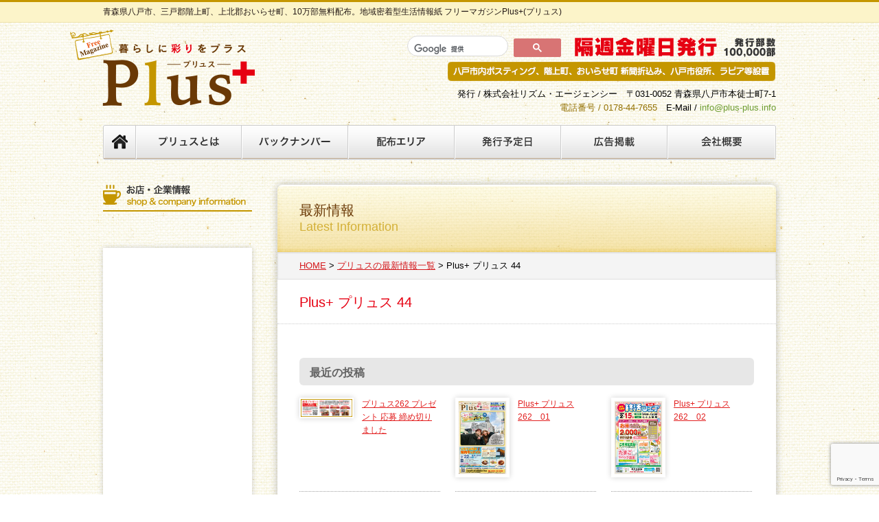

--- FILE ---
content_type: text/html; charset=UTF-8
request_url: http://plus-plus.info/backnumber/plus/plus-%E3%83%97%E3%83%AA%E3%83%A5%E3%82%B9-44/
body_size: 33103
content:
<!doctype html>
<html>
<head>
<link rel="shortcut icon" href="http://plus-plus.info/wp-content/themes/plus/favicon.ico">
<meta charset="utf-8">
<meta name="google-site-verification" content="4q610ojOh1pauKNa1KIeDDHwEx609-h3zZ_uQztpZEI" />
<title>
Plus+ プリュス 44 | プリュス &#8211; Plus &#8211;    </title>
<meta name="description" content="青森県八戸市、三戸郡階上町、上北郡おいらせ町、10万部無料配布。地域密着型生活情報紙 フリーマガジンPlus+(プリュス)">
<meta name="keywords" content="八戸,青森,三戸,階上,上北,おいらせ町,三八,フリーマガジン,広告掲載,地域密着型生活情報紙">
<link href="http://plus-plus.info/wp-content/themes/plus/css/normalize.css" rel="stylesheet" type="text/css">
<link href="http://plus-plus.info/wp-content/themes/plus/css/colorbox.css" rel="stylesheet" type="text/css">
<link href="http://plus-plus.info/wp-content/themes/plus/css/responsive.css" type="text/css" rel="stylesheet" />
<link href="http://plus-plus.info/wp-content/themes/plus/css/jquery.bxslider.css" rel="stylesheet" />
<link href="http://plus-plus.info/wp-content/themes/plus/css/style.css?1117" rel="stylesheet" type="text/css">
<link href="http://plus-plus.info/wp-content/themes/plus/css/icofont.css" rel="stylesheet" type="text/css">
<link rel="stylesheet" type="text/css" href="http://plus-plus.info/wp-content/themes/plus/css/inquiry.css" />

<!--[if lt IE 9]>
<script type="text/javascript" src="http://plus-plus.info/wp-content/themes/plus/js/html5shiv.js"></script>
<![endif]-->

<!--[if lte IE 6]>
<script type="text/javascript" src="http://plus-plus.info/wp-content/themes/plus/js/DD_belatedPNG_0.0.7a.js"></script>
<script type="text/javascript">
DD_belatedPNG.fix('img, .transparent');
</script>
<![endif]-->

<script type="text/javascript" src="http://ajax.googleapis.com/ajax/libs/jquery/1.10.2/jquery.min.js"></script>
<script src="http://plus-plus.info/wp-content/themes/plus/js/jquery.matchHeight.js" type="text/javascript"></script>
<script src="http://plus-plus.info/wp-content/themes/plus/js/smoothscroll.js" type="text/javascript"></script>
<script src="http://plus-plus.info/wp-content/themes/plus/js/smartrollover.js" type="text/javascript"></script>
<script src="http://plus-plus.info/wp-content/themes/plus/js/formcheck.js" type="text/javascript"></script>
<script src="http://plus-plus.info/wp-content/themes/plus/js/jquery.colorbox-min.js"></script>
<script src="http://plus-plus.info/wp-content/themes/plus/js/expression.js" type="text/javascript"></script>
<script src="https://maps.googleapis.com/maps/api/js?v=3.exp&sensor=false"></script>
<script src="http://plus-plus.info/wp-content/themes/plus/js/googlemap.js" type="text/javascript"></script>
<script src="https://ajaxzip3.github.io/ajaxzip3.js" charset="UTF-8"></script>
<script src="https://www.google.com/recaptcha/api.js?render=6Lf6l6QfAAAAAO7Z2ThaXSVvEsz1LPbEfG8rEiIL"></script>

<script>
$(document).ready(function(){
	$('.heightLine').matchHeight();
});
</script>

	
	
<!-- Global site tag (gtag.js) - Google Analytics -->
<script async src="https://www.googletagmanager.com/gtag/js?id=UA-156936593-1"></script>
<script>
  window.dataLayer = window.dataLayer || [];
  function gtag(){dataLayer.push(arguments);}
  gtag('js', new Date());

  gtag('config', 'UA-156936593-1');
</script>
<!-- Google tag (gtag.js) -->
<script async src="https://www.googletagmanager.com/gtag/js?id=G-B3LSM2096M"></script>
<script>
  window.dataLayer = window.dataLayer || [];
  function gtag(){dataLayer.push(arguments);}
  gtag('js', new Date());

  gtag('config', 'G-B3LSM2096M');
</script>

<meta name='robots' content='max-image-preview:large' />
<link rel="alternate" type="application/rss+xml" title="プリュス - Plus - &raquo; フィード" href="http://plus-plus.info/feed/" />
<link rel="alternate" type="application/rss+xml" title="プリュス - Plus - &raquo; コメントフィード" href="http://plus-plus.info/comments/feed/" />
<script type="text/javascript">
window._wpemojiSettings = {"baseUrl":"https:\/\/s.w.org\/images\/core\/emoji\/14.0.0\/72x72\/","ext":".png","svgUrl":"https:\/\/s.w.org\/images\/core\/emoji\/14.0.0\/svg\/","svgExt":".svg","source":{"concatemoji":"http:\/\/plus-plus.info\/wp-includes\/js\/wp-emoji-release.min.js?ver=6.3.7"}};
/*! This file is auto-generated */
!function(i,n){var o,s,e;function c(e){try{var t={supportTests:e,timestamp:(new Date).valueOf()};sessionStorage.setItem(o,JSON.stringify(t))}catch(e){}}function p(e,t,n){e.clearRect(0,0,e.canvas.width,e.canvas.height),e.fillText(t,0,0);var t=new Uint32Array(e.getImageData(0,0,e.canvas.width,e.canvas.height).data),r=(e.clearRect(0,0,e.canvas.width,e.canvas.height),e.fillText(n,0,0),new Uint32Array(e.getImageData(0,0,e.canvas.width,e.canvas.height).data));return t.every(function(e,t){return e===r[t]})}function u(e,t,n){switch(t){case"flag":return n(e,"\ud83c\udff3\ufe0f\u200d\u26a7\ufe0f","\ud83c\udff3\ufe0f\u200b\u26a7\ufe0f")?!1:!n(e,"\ud83c\uddfa\ud83c\uddf3","\ud83c\uddfa\u200b\ud83c\uddf3")&&!n(e,"\ud83c\udff4\udb40\udc67\udb40\udc62\udb40\udc65\udb40\udc6e\udb40\udc67\udb40\udc7f","\ud83c\udff4\u200b\udb40\udc67\u200b\udb40\udc62\u200b\udb40\udc65\u200b\udb40\udc6e\u200b\udb40\udc67\u200b\udb40\udc7f");case"emoji":return!n(e,"\ud83e\udef1\ud83c\udffb\u200d\ud83e\udef2\ud83c\udfff","\ud83e\udef1\ud83c\udffb\u200b\ud83e\udef2\ud83c\udfff")}return!1}function f(e,t,n){var r="undefined"!=typeof WorkerGlobalScope&&self instanceof WorkerGlobalScope?new OffscreenCanvas(300,150):i.createElement("canvas"),a=r.getContext("2d",{willReadFrequently:!0}),o=(a.textBaseline="top",a.font="600 32px Arial",{});return e.forEach(function(e){o[e]=t(a,e,n)}),o}function t(e){var t=i.createElement("script");t.src=e,t.defer=!0,i.head.appendChild(t)}"undefined"!=typeof Promise&&(o="wpEmojiSettingsSupports",s=["flag","emoji"],n.supports={everything:!0,everythingExceptFlag:!0},e=new Promise(function(e){i.addEventListener("DOMContentLoaded",e,{once:!0})}),new Promise(function(t){var n=function(){try{var e=JSON.parse(sessionStorage.getItem(o));if("object"==typeof e&&"number"==typeof e.timestamp&&(new Date).valueOf()<e.timestamp+604800&&"object"==typeof e.supportTests)return e.supportTests}catch(e){}return null}();if(!n){if("undefined"!=typeof Worker&&"undefined"!=typeof OffscreenCanvas&&"undefined"!=typeof URL&&URL.createObjectURL&&"undefined"!=typeof Blob)try{var e="postMessage("+f.toString()+"("+[JSON.stringify(s),u.toString(),p.toString()].join(",")+"));",r=new Blob([e],{type:"text/javascript"}),a=new Worker(URL.createObjectURL(r),{name:"wpTestEmojiSupports"});return void(a.onmessage=function(e){c(n=e.data),a.terminate(),t(n)})}catch(e){}c(n=f(s,u,p))}t(n)}).then(function(e){for(var t in e)n.supports[t]=e[t],n.supports.everything=n.supports.everything&&n.supports[t],"flag"!==t&&(n.supports.everythingExceptFlag=n.supports.everythingExceptFlag&&n.supports[t]);n.supports.everythingExceptFlag=n.supports.everythingExceptFlag&&!n.supports.flag,n.DOMReady=!1,n.readyCallback=function(){n.DOMReady=!0}}).then(function(){return e}).then(function(){var e;n.supports.everything||(n.readyCallback(),(e=n.source||{}).concatemoji?t(e.concatemoji):e.wpemoji&&e.twemoji&&(t(e.twemoji),t(e.wpemoji)))}))}((window,document),window._wpemojiSettings);
</script>
<style type="text/css">
img.wp-smiley,
img.emoji {
	display: inline !important;
	border: none !important;
	box-shadow: none !important;
	height: 1em !important;
	width: 1em !important;
	margin: 0 0.07em !important;
	vertical-align: -0.1em !important;
	background: none !important;
	padding: 0 !important;
}
</style>
		<style type="text/css">
	.wp-pagenavi{margin-left:auto !important; margin-right:auto; !important}
	</style>
  <link rel='stylesheet' id='wp-block-library-css' href='http://plus-plus.info/wp-includes/css/dist/block-library/style.min.css?ver=6.3.7' type='text/css' media='all' />
<style id='classic-theme-styles-inline-css' type='text/css'>
/*! This file is auto-generated */
.wp-block-button__link{color:#fff;background-color:#32373c;border-radius:9999px;box-shadow:none;text-decoration:none;padding:calc(.667em + 2px) calc(1.333em + 2px);font-size:1.125em}.wp-block-file__button{background:#32373c;color:#fff;text-decoration:none}
</style>
<style id='global-styles-inline-css' type='text/css'>
body{--wp--preset--color--black: #000000;--wp--preset--color--cyan-bluish-gray: #abb8c3;--wp--preset--color--white: #ffffff;--wp--preset--color--pale-pink: #f78da7;--wp--preset--color--vivid-red: #cf2e2e;--wp--preset--color--luminous-vivid-orange: #ff6900;--wp--preset--color--luminous-vivid-amber: #fcb900;--wp--preset--color--light-green-cyan: #7bdcb5;--wp--preset--color--vivid-green-cyan: #00d084;--wp--preset--color--pale-cyan-blue: #8ed1fc;--wp--preset--color--vivid-cyan-blue: #0693e3;--wp--preset--color--vivid-purple: #9b51e0;--wp--preset--gradient--vivid-cyan-blue-to-vivid-purple: linear-gradient(135deg,rgba(6,147,227,1) 0%,rgb(155,81,224) 100%);--wp--preset--gradient--light-green-cyan-to-vivid-green-cyan: linear-gradient(135deg,rgb(122,220,180) 0%,rgb(0,208,130) 100%);--wp--preset--gradient--luminous-vivid-amber-to-luminous-vivid-orange: linear-gradient(135deg,rgba(252,185,0,1) 0%,rgba(255,105,0,1) 100%);--wp--preset--gradient--luminous-vivid-orange-to-vivid-red: linear-gradient(135deg,rgba(255,105,0,1) 0%,rgb(207,46,46) 100%);--wp--preset--gradient--very-light-gray-to-cyan-bluish-gray: linear-gradient(135deg,rgb(238,238,238) 0%,rgb(169,184,195) 100%);--wp--preset--gradient--cool-to-warm-spectrum: linear-gradient(135deg,rgb(74,234,220) 0%,rgb(151,120,209) 20%,rgb(207,42,186) 40%,rgb(238,44,130) 60%,rgb(251,105,98) 80%,rgb(254,248,76) 100%);--wp--preset--gradient--blush-light-purple: linear-gradient(135deg,rgb(255,206,236) 0%,rgb(152,150,240) 100%);--wp--preset--gradient--blush-bordeaux: linear-gradient(135deg,rgb(254,205,165) 0%,rgb(254,45,45) 50%,rgb(107,0,62) 100%);--wp--preset--gradient--luminous-dusk: linear-gradient(135deg,rgb(255,203,112) 0%,rgb(199,81,192) 50%,rgb(65,88,208) 100%);--wp--preset--gradient--pale-ocean: linear-gradient(135deg,rgb(255,245,203) 0%,rgb(182,227,212) 50%,rgb(51,167,181) 100%);--wp--preset--gradient--electric-grass: linear-gradient(135deg,rgb(202,248,128) 0%,rgb(113,206,126) 100%);--wp--preset--gradient--midnight: linear-gradient(135deg,rgb(2,3,129) 0%,rgb(40,116,252) 100%);--wp--preset--font-size--small: 13px;--wp--preset--font-size--medium: 20px;--wp--preset--font-size--large: 36px;--wp--preset--font-size--x-large: 42px;--wp--preset--spacing--20: 0.44rem;--wp--preset--spacing--30: 0.67rem;--wp--preset--spacing--40: 1rem;--wp--preset--spacing--50: 1.5rem;--wp--preset--spacing--60: 2.25rem;--wp--preset--spacing--70: 3.38rem;--wp--preset--spacing--80: 5.06rem;--wp--preset--shadow--natural: 6px 6px 9px rgba(0, 0, 0, 0.2);--wp--preset--shadow--deep: 12px 12px 50px rgba(0, 0, 0, 0.4);--wp--preset--shadow--sharp: 6px 6px 0px rgba(0, 0, 0, 0.2);--wp--preset--shadow--outlined: 6px 6px 0px -3px rgba(255, 255, 255, 1), 6px 6px rgba(0, 0, 0, 1);--wp--preset--shadow--crisp: 6px 6px 0px rgba(0, 0, 0, 1);}:where(.is-layout-flex){gap: 0.5em;}:where(.is-layout-grid){gap: 0.5em;}body .is-layout-flow > .alignleft{float: left;margin-inline-start: 0;margin-inline-end: 2em;}body .is-layout-flow > .alignright{float: right;margin-inline-start: 2em;margin-inline-end: 0;}body .is-layout-flow > .aligncenter{margin-left: auto !important;margin-right: auto !important;}body .is-layout-constrained > .alignleft{float: left;margin-inline-start: 0;margin-inline-end: 2em;}body .is-layout-constrained > .alignright{float: right;margin-inline-start: 2em;margin-inline-end: 0;}body .is-layout-constrained > .aligncenter{margin-left: auto !important;margin-right: auto !important;}body .is-layout-constrained > :where(:not(.alignleft):not(.alignright):not(.alignfull)){max-width: var(--wp--style--global--content-size);margin-left: auto !important;margin-right: auto !important;}body .is-layout-constrained > .alignwide{max-width: var(--wp--style--global--wide-size);}body .is-layout-flex{display: flex;}body .is-layout-flex{flex-wrap: wrap;align-items: center;}body .is-layout-flex > *{margin: 0;}body .is-layout-grid{display: grid;}body .is-layout-grid > *{margin: 0;}:where(.wp-block-columns.is-layout-flex){gap: 2em;}:where(.wp-block-columns.is-layout-grid){gap: 2em;}:where(.wp-block-post-template.is-layout-flex){gap: 1.25em;}:where(.wp-block-post-template.is-layout-grid){gap: 1.25em;}.has-black-color{color: var(--wp--preset--color--black) !important;}.has-cyan-bluish-gray-color{color: var(--wp--preset--color--cyan-bluish-gray) !important;}.has-white-color{color: var(--wp--preset--color--white) !important;}.has-pale-pink-color{color: var(--wp--preset--color--pale-pink) !important;}.has-vivid-red-color{color: var(--wp--preset--color--vivid-red) !important;}.has-luminous-vivid-orange-color{color: var(--wp--preset--color--luminous-vivid-orange) !important;}.has-luminous-vivid-amber-color{color: var(--wp--preset--color--luminous-vivid-amber) !important;}.has-light-green-cyan-color{color: var(--wp--preset--color--light-green-cyan) !important;}.has-vivid-green-cyan-color{color: var(--wp--preset--color--vivid-green-cyan) !important;}.has-pale-cyan-blue-color{color: var(--wp--preset--color--pale-cyan-blue) !important;}.has-vivid-cyan-blue-color{color: var(--wp--preset--color--vivid-cyan-blue) !important;}.has-vivid-purple-color{color: var(--wp--preset--color--vivid-purple) !important;}.has-black-background-color{background-color: var(--wp--preset--color--black) !important;}.has-cyan-bluish-gray-background-color{background-color: var(--wp--preset--color--cyan-bluish-gray) !important;}.has-white-background-color{background-color: var(--wp--preset--color--white) !important;}.has-pale-pink-background-color{background-color: var(--wp--preset--color--pale-pink) !important;}.has-vivid-red-background-color{background-color: var(--wp--preset--color--vivid-red) !important;}.has-luminous-vivid-orange-background-color{background-color: var(--wp--preset--color--luminous-vivid-orange) !important;}.has-luminous-vivid-amber-background-color{background-color: var(--wp--preset--color--luminous-vivid-amber) !important;}.has-light-green-cyan-background-color{background-color: var(--wp--preset--color--light-green-cyan) !important;}.has-vivid-green-cyan-background-color{background-color: var(--wp--preset--color--vivid-green-cyan) !important;}.has-pale-cyan-blue-background-color{background-color: var(--wp--preset--color--pale-cyan-blue) !important;}.has-vivid-cyan-blue-background-color{background-color: var(--wp--preset--color--vivid-cyan-blue) !important;}.has-vivid-purple-background-color{background-color: var(--wp--preset--color--vivid-purple) !important;}.has-black-border-color{border-color: var(--wp--preset--color--black) !important;}.has-cyan-bluish-gray-border-color{border-color: var(--wp--preset--color--cyan-bluish-gray) !important;}.has-white-border-color{border-color: var(--wp--preset--color--white) !important;}.has-pale-pink-border-color{border-color: var(--wp--preset--color--pale-pink) !important;}.has-vivid-red-border-color{border-color: var(--wp--preset--color--vivid-red) !important;}.has-luminous-vivid-orange-border-color{border-color: var(--wp--preset--color--luminous-vivid-orange) !important;}.has-luminous-vivid-amber-border-color{border-color: var(--wp--preset--color--luminous-vivid-amber) !important;}.has-light-green-cyan-border-color{border-color: var(--wp--preset--color--light-green-cyan) !important;}.has-vivid-green-cyan-border-color{border-color: var(--wp--preset--color--vivid-green-cyan) !important;}.has-pale-cyan-blue-border-color{border-color: var(--wp--preset--color--pale-cyan-blue) !important;}.has-vivid-cyan-blue-border-color{border-color: var(--wp--preset--color--vivid-cyan-blue) !important;}.has-vivid-purple-border-color{border-color: var(--wp--preset--color--vivid-purple) !important;}.has-vivid-cyan-blue-to-vivid-purple-gradient-background{background: var(--wp--preset--gradient--vivid-cyan-blue-to-vivid-purple) !important;}.has-light-green-cyan-to-vivid-green-cyan-gradient-background{background: var(--wp--preset--gradient--light-green-cyan-to-vivid-green-cyan) !important;}.has-luminous-vivid-amber-to-luminous-vivid-orange-gradient-background{background: var(--wp--preset--gradient--luminous-vivid-amber-to-luminous-vivid-orange) !important;}.has-luminous-vivid-orange-to-vivid-red-gradient-background{background: var(--wp--preset--gradient--luminous-vivid-orange-to-vivid-red) !important;}.has-very-light-gray-to-cyan-bluish-gray-gradient-background{background: var(--wp--preset--gradient--very-light-gray-to-cyan-bluish-gray) !important;}.has-cool-to-warm-spectrum-gradient-background{background: var(--wp--preset--gradient--cool-to-warm-spectrum) !important;}.has-blush-light-purple-gradient-background{background: var(--wp--preset--gradient--blush-light-purple) !important;}.has-blush-bordeaux-gradient-background{background: var(--wp--preset--gradient--blush-bordeaux) !important;}.has-luminous-dusk-gradient-background{background: var(--wp--preset--gradient--luminous-dusk) !important;}.has-pale-ocean-gradient-background{background: var(--wp--preset--gradient--pale-ocean) !important;}.has-electric-grass-gradient-background{background: var(--wp--preset--gradient--electric-grass) !important;}.has-midnight-gradient-background{background: var(--wp--preset--gradient--midnight) !important;}.has-small-font-size{font-size: var(--wp--preset--font-size--small) !important;}.has-medium-font-size{font-size: var(--wp--preset--font-size--medium) !important;}.has-large-font-size{font-size: var(--wp--preset--font-size--large) !important;}.has-x-large-font-size{font-size: var(--wp--preset--font-size--x-large) !important;}
.wp-block-navigation a:where(:not(.wp-element-button)){color: inherit;}
:where(.wp-block-post-template.is-layout-flex){gap: 1.25em;}:where(.wp-block-post-template.is-layout-grid){gap: 1.25em;}
:where(.wp-block-columns.is-layout-flex){gap: 2em;}:where(.wp-block-columns.is-layout-grid){gap: 2em;}
.wp-block-pullquote{font-size: 1.5em;line-height: 1.6;}
</style>
<link rel='stylesheet' id='wp-pagenavi-style-css' href='http://plus-plus.info/wp-content/plugins/wp-pagenavi-style/css/css3_yellow_glossy.css?ver=1.0' type='text/css' media='all' />
<link rel="https://api.w.org/" href="http://plus-plus.info/wp-json/" /><link rel="EditURI" type="application/rsd+xml" title="RSD" href="http://plus-plus.info/xmlrpc.php?rsd" />
<meta name="generator" content="WordPress 6.3.7" />
<link rel="canonical" href="http://plus-plus.info/backnumber/plus/plus-%e3%83%97%e3%83%aa%e3%83%a5%e3%82%b9-44/" />
<link rel='shortlink' href='http://plus-plus.info/?p=4527' />
<link rel="alternate" type="application/json+oembed" href="http://plus-plus.info/wp-json/oembed/1.0/embed?url=http%3A%2F%2Fplus-plus.info%2Fbacknumber%2Fplus%2Fplus-%25e3%2583%2597%25e3%2583%25aa%25e3%2583%25a5%25e3%2582%25b9-44%2F" />
<link rel="alternate" type="text/xml+oembed" href="http://plus-plus.info/wp-json/oembed/1.0/embed?url=http%3A%2F%2Fplus-plus.info%2Fbacknumber%2Fplus%2Fplus-%25e3%2583%2597%25e3%2583%25aa%25e3%2583%25a5%25e3%2582%25b9-44%2F&#038;format=xml" />
	<style type="text/css">
	 .wp-pagenavi
	{
		font-size:12px !important;
	}
	</style>
	
</head>

<body id="subpage" class="pc">
<div id="header-line"><div id="header-line-inbox">
<h1>青森県八戸市、三戸郡階上町、上北郡おいらせ町、10万部無料配布。地域密着型生活情報紙 フリーマガジンPlus+(プリュス)</h1>
</div></div>

<a name="#topback" style="display:none;"></a>

<div id="primary">
<article>

<header>
<div class="logo-box">
<a href="http://plus-plus.info/"><img src="http://plus-plus.info/wp-content/themes/plus/image/logo.png" class="ro" alt="暮らしに彩をプラス Plus プリュス"></a>
</div>
<div class="option-box">
<img src="http://plus-plus.info/wp-content/themes/plus/image/option.png" alt="隔週金曜日発行"><br>
発行 / 株式会社リズム・エージェンシー　〒031-0052 青森県八戸市本徒士町7-1<br>
<span>電話番号 / 0178-44-7655</span>　E-Mail / <a href="mailto:info@plus-plus.info">info@plus-plus.info</a>
</div>
<div class="gsbox">
<script>
  (function() {
    var cx = '009580366863010806948:oyeuu5gpcso';
    var gcse = document.createElement('script');
    gcse.type = 'text/javascript';
    gcse.async = true;
    gcse.src = (document.location.protocol == 'https:' ? 'https:' : 'http:') +
        '//www.google.com/cse/cse.js?cx=' + cx;
    var s = document.getElementsByTagName('script')[0];
    s.parentNode.insertBefore(gcse, s);
  })();
</script>
<gcse:search></gcse:search>
</div>
</header>

<div style="clear:both;"></div>

<nav>
<a href="http://plus-plus.info/"><img src="http://plus-plus.info/wp-content/themes/plus/image/navi/navi01_off.png" alt="トップページ"></a>
<a href="http://plus-plus.info/about"><img src="http://plus-plus.info/wp-content/themes/plus/image/navi/navi02_off.png" alt="プリュスとは"></a>
<a href="http://plus-plus.info/backnumber/"><img src="http://plus-plus.info/wp-content/themes/plus/image/navi/navi03_off.png" alt="バックナンバー"></a>
<a href="http://plus-plus.info/release"><img src="http://plus-plus.info/wp-content/themes/plus/image/navi/navi04_off.png" alt="配布エリア"></a>
<a href="http://plus-plus.info/rdate"><img src="http://plus-plus.info/wp-content/themes/plus/image/navi/navi05_off.png" alt="発行予定日"></a>
<a href="http://plus-plus.info/advertise"><img src="http://plus-plus.info/wp-content/themes/plus/image/navi/navi06_off.png" alt="広告掲載"></a>
<a href="http://plus-plus.info/contact"><img src="http://plus-plus.info/wp-content/themes/plus/image/navi/navi07_off.png" alt="会社概要"></a>
</nav>

<section id="left-window">

<!--
<div id="reqcate-navi">
<ul><li><a href="http://plus-plus.info/reccate/%e3%82%a8%e3%82%b9%e3%83%86%e3%83%bb%e8%84%b1%e6%af%9b/">エステ・脱毛</a></li><li><a href="http://plus-plus.info/reccate/%e3%83%9e%e3%83%83%e3%82%b5%e3%83%bc%e3%82%b8%e3%83%bb%e6%95%b4%e9%aa%a8%e9%99%a2/">マッサージ・整骨院</a></li><li><a href="http://plus-plus.info/reccate/%e7%be%8e%e5%ae%b9%e5%ae%a4%e3%83%bb%e7%90%86%e5%ae%b9%e5%ae%a4/">美容室・理容室</a></li><li><a href="http://plus-plus.info/reccate/%e9%a3%b2%e9%a3%9f%e5%ba%97/">飲食店</a></li></ul></div>
-->

<div id="side-req-window">

<img src="http://plus-plus.info/wp-content/themes/plus/image/side/subtitle03.png" class="subtitle" alt="お店・企業情報">
<div id="reqcate-navi" class="side-shopinfo">
<ul>



</ul>
</div>

<iframe src="//www.facebook.com/plugins/likebox.php?href=https%3A%2F%2Fwww.facebook.com%2Fpages%2F%25E3%2583%2597%25E3%2583%25AA%25E3%2583%25A5%25E3%2582%25B9%2F589470257864391%3Ffref%3Dts&amp;width=217&amp;height=427&amp;colorscheme=light&amp;show_faces=false&amp;header=true&amp;stream=true&amp;show_border=true" scrolling="no" frameborder="0" style="border:none; overflow:hidden; width:217px; height:427px; background:#ffffff; margin-bottom:25px;" allowTransparency="true" class="fb-box dropshadow"></iframe>

<!--<div style="margin-bottom:20px;">
<a href="http://plus-plus.info/anpanman-hachinohe/"><img src="http://plus-plus.info/wp-content/themes/plus/image/side/anpanman-banner.jpg" alt="アンパンマン八戸公演"></a>
</div>

<div>
<a href="http://plus-plus.info/anpanman-kitakami/"><img src="http://plus-plus.info/wp-content/themes/plus/image/side/anpanman-banner2.jpg" alt="アンパンマン北上公演"></a>
</div>-->

</div>

  
<div class="latest-jk">
<img src="http://plus-plus.info/wp-content/uploads/2026/01/plus_262_p1.jpg" class="thumnail" alt="Plus+ プリュス 262"><br>
最新号 Plus+ プリュス 262<br>
<span>2026.01.23発刊</span>
<div class="pdfmix">
<a href="http://plus-plus.info/wp-content/uploads/2026/01/plus_262.pdf" target="_blank"><img src="http://plus-plus.info/wp-content/themes/plus/image/contents/backnumber/pdf_off.png" alt="PDFでダウンロード"></a><div style="clear:both;"></div>
</div>
</div>  
  

  
<img src="http://plus-plus.info/wp-content/themes/plus/image/side/subtitle01.png" alt="プリュスバックナンバー" class="subtitle">

<div id="backnumber">

<div class="backnumber-box  heightLine-side">
<a href="http://plus-plus.info/wp-content/uploads/2026/01/plus_262.pdf" target="_blank"><img src="http://plus-plus.info/wp-content/uploads/2026/01/plus_262_p1.jpg" alt="Plus+ プリュス 262" width="98" /></a>

2026.01.23発刊<br>
Plus+ プリュス 262</div>
<div class="backnumber-box  heightLine-side">
<a href="http://plus-plus.info/wp-content/uploads/2026/01/plus_261.pdf" target="_blank"><img src="http://plus-plus.info/wp-content/uploads/2026/01/plus_261_p1.jpg" alt="Plus+ プリュス 261" width="98" /></a>

2026.01.09発刊<br>
Plus+ プリュス 261</div>
<div class="backnumber-box  heightLine-side">
<a href="http://plus-plus.info/wp-content/uploads/2025/12/plus_260.pdf" target="_blank"><img src="http://plus-plus.info/wp-content/uploads/2025/12/plus_260_p1.jpg" alt="Plus+ プリュス 260" width="98" /></a>

2025.12.26発刊<br>
Plus+ プリュス 260</div>
<div class="backnumber-box  heightLine-side">
<a href="http://plus-plus.info/wp-content/uploads/2025/12/plus_259.pdf" target="_blank"><img src="http://plus-plus.info/wp-content/uploads/2025/12/plus_259_p1.jpg" alt="Plus+ プリュス 259" width="98" /></a>

2025.12.12発刊<br>
Plus+ プリュス 259</div>
<div class="backnumber-box  heightLine-side">
<a href="http://plus-plus.info/wp-content/uploads/2025/11/plus_258.pdf" target="_blank"><img src="http://plus-plus.info/wp-content/uploads/2025/11/plus_258_p1.jpg" alt="Plus+ プリュス 258" width="98" /></a>

2025.11.21発刊<br>
Plus+ プリュス 258</div>
<div class="backnumber-box  heightLine-side">
<a href="http://plus-plus.info/wp-content/uploads/2025/10/plus_257.pdf" target="_blank"><img src="http://plus-plus.info/wp-content/uploads/2025/10/plus_257_p1.jpg" alt="Plus+ プリュス 257" width="98" /></a>

2025.11.07発刊<br>
Plus+ プリュス 257</div>
<div class="backnumber-box  heightLine-side">
<a href="http://plus-plus.info/wp-content/uploads/2025/10/plus_256.pdf" target="_blank"><img src="http://plus-plus.info/wp-content/uploads/2025/10/plus_256_p1.jpg" alt="Plus+ プリュス 256" width="98" /></a>

2025.10.24発刊<br>
Plus+ プリュス 256</div>
<div class="backnumber-box  heightLine-side">
<a href="http://plus-plus.info/wp-content/uploads/2025/10/plus_255_02.pdf" target="_blank"><img src="http://plus-plus.info/wp-content/uploads/2025/10/plus_255_p1.jpg" alt="Plus+ プリュス 255" width="98" /></a>

2025.10.10発刊<br>
Plus+ プリュス 255</div>

</div>



<div id="side-req-window" style="display:none;">

<img src="http://plus-plus.info/wp-content/themes/plus/image/side/subtitle02.png" alt="最新の求人情報" class="subtitle" style="margin-top:15px;">


</div>





</section>
<section id="sub-window">

<div class="subcontents-window">


<div class="sub-header">
最新情報<br>
<span>Latest Information</span>
</div>
<div id="panlist">
<a href="http://plus-plus.info">HOME</a> > <a href="http://plus-plus.info/information">プリュスの最新情報一覧</a> > Plus+ プリュス 44<div style="clear:both;"></div>
</div>

<div class="pan-option">
  
   
</div>

<div class="single-header">
Plus+ プリュス 44</div>

<div class="single-detail">
<div id="wysiwig">
</div>
<div style="clear:both;"></div>

</div>

<div class="pan-option">
  
    
</div>

<div style="clear:both;"></div>

<h3>最近の投稿</h3>
<div id="yap-box">
<!-- start -->
<div class="latest-info-list heightLine ">
<div class="latest-info-title">
  
  <a href="http://plus-plus.info/pre-shimekiri"><img src="http://plus-plus.info//wp-content/uploads/2026/01/pre_262.jpg" class="latest-info-thum" alt="プリュス262 プレゼント 応募 締め切りました"></a>
<div class="latest-info-dtitle">
<a href="http://plus-plus.info/pre-shimekiri">プリュス262 プレゼント 応募 締め切りました</a>
</div><div style="clear:both;"></div></div></div>
<!-- end -->
<!-- start -->
<div class="latest-info-list heightLine ">
<div class="latest-info-title">
  
  <a href="http://plus-plus.info/262-01"><img src="http://plus-plus.info//wp-content/uploads/2026/01/plus_262_p1.jpg" class="latest-info-thum" alt="Plus+ プリュス 262　01"></a>
<div class="latest-info-dtitle">
<a href="http://plus-plus.info/262-01">Plus+ プリュス 262　01</a>
</div><div style="clear:both;"></div></div></div>
<!-- end -->
<!-- start -->
<div class="latest-info-list heightLine ">
<div class="latest-info-title">
  
  <a href="http://plus-plus.info/262-02"><img src="http://plus-plus.info//wp-content/uploads/2026/01/plus_262_p2.jpg" class="latest-info-thum" alt="Plus+ プリュス262　02"></a>
<div class="latest-info-dtitle">
<a href="http://plus-plus.info/262-02">Plus+ プリュス262　02</a>
</div><div style="clear:both;"></div></div></div>
<!-- end -->
<!-- start -->
<div class="latest-info-list heightLine nounder">
<div class="latest-info-title">
  
  <a href="http://plus-plus.info/262-03"><img src="http://plus-plus.info//wp-content/uploads/2026/01/plus_262_p3.jpg" class="latest-info-thum" alt="Plus+ プリュス 262　03"></a>
<div class="latest-info-dtitle">
<a href="http://plus-plus.info/262-03">Plus+ プリュス 262　03</a>
</div><div style="clear:both;"></div></div></div>
<!-- end -->
<!-- start -->
<div class="latest-info-list heightLine nounder">
<div class="latest-info-title">
  
  <a href="http://plus-plus.info/262-04"><img src="http://plus-plus.info//wp-content/uploads/2026/01/plus_262_p4P5.jpg" class="latest-info-thum" alt="Plus+ プリュス 262　0405"></a>
<div class="latest-info-dtitle">
<a href="http://plus-plus.info/262-04">Plus+ プリュス 262　0405</a>
</div><div style="clear:both;"></div></div></div>
<!-- end -->
<!-- start -->
<div class="latest-info-list heightLine nounder">
<div class="latest-info-title">
  
  <a href="http://plus-plus.info/262-06"><img src="http://plus-plus.info//wp-content/uploads/2026/01/plus_262_p6.jpg" class="latest-info-thum" alt="Plus+ プリュス 262　06"></a>
<div class="latest-info-dtitle">
<a href="http://plus-plus.info/262-06">Plus+ プリュス 262　06</a>
</div><div style="clear:both;"></div></div></div>
<!-- end -->

<div style="clear:both;"></div>

</div>  


</div>

</section>

<div style="clear:both;"></div>

<section id="footer">

<div id="bana-window">

<a href="https://www.city.hachinohe.aomori.jp/" target="_blank"><img src="http://plus-plus.info/wp-content/uploads/2014/05/hachinohe.png" alt="八戸市"></a>
<a href="http://www.oracity.net/" target="_blank"><img src="http://plus-plus.info/wp-content/uploads/2014/05/oracity.png" alt="オラシティ"></a>
<a href="http://come-8.com/" target="_blank"><img src="http://plus-plus.info/wp-content/uploads/2014/05/come.png" alt="come"></a>
<a href="http://www.town.hashikami.aomori.jp/" target="_blank"><img src="http://plus-plus.info/wp-content/uploads/2015/02/hashikami.gif" alt="階上町"></a>
<a href="http://www.town.oirase.aomori.jp/" target="_blank"><img src="http://plus-plus.info/wp-content/uploads/2015/02/oirase.gif" alt="おいらせ町"></a>

</div>

<div style="clear:both;"></div>
</section>

</article>

<section id="footer-cc">
<div class="in-box">
青森県八戸市、三戸郡階上町、上北郡おいらせ町、10万部無料配布。地域密着型生活情報紙 フリーマガジンPlus+(プリュス)
<div class="topback" id="page-top"><a href="#topback" onclick="fUp(); return false;"><img src="http://plus-plus.info/wp-content/themes/plus/image/footer/topback.png" class="ro"></a></div>
<div style="clear:both;"></div>
</div>
</section>

<section id="footer-contents">
<div class="flogo">
<a href="http://plus-plus.info"><img src="http://plus-plus.info/wp-content/themes/plus/image/footer/logo.png" alt="プリュス -Plus-" class="ro"></a>
<img src="http://plus-plus.info/wp-content/themes/plus/image/footer/10000.png" alt="隔週金曜日発行 発行部数 100,000部">
</div>
<div class="footer-detail">

<div class="footer-link">
<a href="http://plus-plus.info">トップページ</a> │ <a href="http://plus-plus.info/about">プリュスとは</a> │ <a href="http://plus-plus.info/backnumber/bncate/plus/">バックナンバー</a> │ <a href="http://plus-plus.info/release">配布エリア</a> │ <a href="http://plus-plus.info/rdate">発行予定日</a> │ <a href="http://plus-plus.info/advertise">広告掲載</a> │ <a href="http://plus-plus.info/contact">会社概要</a>
</div>
<div class="footer-company-name">
<span>発行 株式会社リズム・エージェンシー</span><br>
〒031-0052 青森県八戸市本徒士町7-1
</div>
<div class="footer-label">八戸市内ポスティング、階上町・おいらせ町 新聞折込み、八戸市役所・ラピア等設置</div>

</div>
<div style="clear:both;"></div>
</section>

</div>


</body>
</html>

--- FILE ---
content_type: text/html; charset=utf-8
request_url: https://www.google.com/recaptcha/api2/anchor?ar=1&k=6Lf6l6QfAAAAAO7Z2ThaXSVvEsz1LPbEfG8rEiIL&co=aHR0cDovL3BsdXMtcGx1cy5pbmZvOjgw&hl=en&v=N67nZn4AqZkNcbeMu4prBgzg&size=invisible&anchor-ms=20000&execute-ms=30000&cb=ixat0kxefdv9
body_size: 48663
content:
<!DOCTYPE HTML><html dir="ltr" lang="en"><head><meta http-equiv="Content-Type" content="text/html; charset=UTF-8">
<meta http-equiv="X-UA-Compatible" content="IE=edge">
<title>reCAPTCHA</title>
<style type="text/css">
/* cyrillic-ext */
@font-face {
  font-family: 'Roboto';
  font-style: normal;
  font-weight: 400;
  font-stretch: 100%;
  src: url(//fonts.gstatic.com/s/roboto/v48/KFO7CnqEu92Fr1ME7kSn66aGLdTylUAMa3GUBHMdazTgWw.woff2) format('woff2');
  unicode-range: U+0460-052F, U+1C80-1C8A, U+20B4, U+2DE0-2DFF, U+A640-A69F, U+FE2E-FE2F;
}
/* cyrillic */
@font-face {
  font-family: 'Roboto';
  font-style: normal;
  font-weight: 400;
  font-stretch: 100%;
  src: url(//fonts.gstatic.com/s/roboto/v48/KFO7CnqEu92Fr1ME7kSn66aGLdTylUAMa3iUBHMdazTgWw.woff2) format('woff2');
  unicode-range: U+0301, U+0400-045F, U+0490-0491, U+04B0-04B1, U+2116;
}
/* greek-ext */
@font-face {
  font-family: 'Roboto';
  font-style: normal;
  font-weight: 400;
  font-stretch: 100%;
  src: url(//fonts.gstatic.com/s/roboto/v48/KFO7CnqEu92Fr1ME7kSn66aGLdTylUAMa3CUBHMdazTgWw.woff2) format('woff2');
  unicode-range: U+1F00-1FFF;
}
/* greek */
@font-face {
  font-family: 'Roboto';
  font-style: normal;
  font-weight: 400;
  font-stretch: 100%;
  src: url(//fonts.gstatic.com/s/roboto/v48/KFO7CnqEu92Fr1ME7kSn66aGLdTylUAMa3-UBHMdazTgWw.woff2) format('woff2');
  unicode-range: U+0370-0377, U+037A-037F, U+0384-038A, U+038C, U+038E-03A1, U+03A3-03FF;
}
/* math */
@font-face {
  font-family: 'Roboto';
  font-style: normal;
  font-weight: 400;
  font-stretch: 100%;
  src: url(//fonts.gstatic.com/s/roboto/v48/KFO7CnqEu92Fr1ME7kSn66aGLdTylUAMawCUBHMdazTgWw.woff2) format('woff2');
  unicode-range: U+0302-0303, U+0305, U+0307-0308, U+0310, U+0312, U+0315, U+031A, U+0326-0327, U+032C, U+032F-0330, U+0332-0333, U+0338, U+033A, U+0346, U+034D, U+0391-03A1, U+03A3-03A9, U+03B1-03C9, U+03D1, U+03D5-03D6, U+03F0-03F1, U+03F4-03F5, U+2016-2017, U+2034-2038, U+203C, U+2040, U+2043, U+2047, U+2050, U+2057, U+205F, U+2070-2071, U+2074-208E, U+2090-209C, U+20D0-20DC, U+20E1, U+20E5-20EF, U+2100-2112, U+2114-2115, U+2117-2121, U+2123-214F, U+2190, U+2192, U+2194-21AE, U+21B0-21E5, U+21F1-21F2, U+21F4-2211, U+2213-2214, U+2216-22FF, U+2308-230B, U+2310, U+2319, U+231C-2321, U+2336-237A, U+237C, U+2395, U+239B-23B7, U+23D0, U+23DC-23E1, U+2474-2475, U+25AF, U+25B3, U+25B7, U+25BD, U+25C1, U+25CA, U+25CC, U+25FB, U+266D-266F, U+27C0-27FF, U+2900-2AFF, U+2B0E-2B11, U+2B30-2B4C, U+2BFE, U+3030, U+FF5B, U+FF5D, U+1D400-1D7FF, U+1EE00-1EEFF;
}
/* symbols */
@font-face {
  font-family: 'Roboto';
  font-style: normal;
  font-weight: 400;
  font-stretch: 100%;
  src: url(//fonts.gstatic.com/s/roboto/v48/KFO7CnqEu92Fr1ME7kSn66aGLdTylUAMaxKUBHMdazTgWw.woff2) format('woff2');
  unicode-range: U+0001-000C, U+000E-001F, U+007F-009F, U+20DD-20E0, U+20E2-20E4, U+2150-218F, U+2190, U+2192, U+2194-2199, U+21AF, U+21E6-21F0, U+21F3, U+2218-2219, U+2299, U+22C4-22C6, U+2300-243F, U+2440-244A, U+2460-24FF, U+25A0-27BF, U+2800-28FF, U+2921-2922, U+2981, U+29BF, U+29EB, U+2B00-2BFF, U+4DC0-4DFF, U+FFF9-FFFB, U+10140-1018E, U+10190-1019C, U+101A0, U+101D0-101FD, U+102E0-102FB, U+10E60-10E7E, U+1D2C0-1D2D3, U+1D2E0-1D37F, U+1F000-1F0FF, U+1F100-1F1AD, U+1F1E6-1F1FF, U+1F30D-1F30F, U+1F315, U+1F31C, U+1F31E, U+1F320-1F32C, U+1F336, U+1F378, U+1F37D, U+1F382, U+1F393-1F39F, U+1F3A7-1F3A8, U+1F3AC-1F3AF, U+1F3C2, U+1F3C4-1F3C6, U+1F3CA-1F3CE, U+1F3D4-1F3E0, U+1F3ED, U+1F3F1-1F3F3, U+1F3F5-1F3F7, U+1F408, U+1F415, U+1F41F, U+1F426, U+1F43F, U+1F441-1F442, U+1F444, U+1F446-1F449, U+1F44C-1F44E, U+1F453, U+1F46A, U+1F47D, U+1F4A3, U+1F4B0, U+1F4B3, U+1F4B9, U+1F4BB, U+1F4BF, U+1F4C8-1F4CB, U+1F4D6, U+1F4DA, U+1F4DF, U+1F4E3-1F4E6, U+1F4EA-1F4ED, U+1F4F7, U+1F4F9-1F4FB, U+1F4FD-1F4FE, U+1F503, U+1F507-1F50B, U+1F50D, U+1F512-1F513, U+1F53E-1F54A, U+1F54F-1F5FA, U+1F610, U+1F650-1F67F, U+1F687, U+1F68D, U+1F691, U+1F694, U+1F698, U+1F6AD, U+1F6B2, U+1F6B9-1F6BA, U+1F6BC, U+1F6C6-1F6CF, U+1F6D3-1F6D7, U+1F6E0-1F6EA, U+1F6F0-1F6F3, U+1F6F7-1F6FC, U+1F700-1F7FF, U+1F800-1F80B, U+1F810-1F847, U+1F850-1F859, U+1F860-1F887, U+1F890-1F8AD, U+1F8B0-1F8BB, U+1F8C0-1F8C1, U+1F900-1F90B, U+1F93B, U+1F946, U+1F984, U+1F996, U+1F9E9, U+1FA00-1FA6F, U+1FA70-1FA7C, U+1FA80-1FA89, U+1FA8F-1FAC6, U+1FACE-1FADC, U+1FADF-1FAE9, U+1FAF0-1FAF8, U+1FB00-1FBFF;
}
/* vietnamese */
@font-face {
  font-family: 'Roboto';
  font-style: normal;
  font-weight: 400;
  font-stretch: 100%;
  src: url(//fonts.gstatic.com/s/roboto/v48/KFO7CnqEu92Fr1ME7kSn66aGLdTylUAMa3OUBHMdazTgWw.woff2) format('woff2');
  unicode-range: U+0102-0103, U+0110-0111, U+0128-0129, U+0168-0169, U+01A0-01A1, U+01AF-01B0, U+0300-0301, U+0303-0304, U+0308-0309, U+0323, U+0329, U+1EA0-1EF9, U+20AB;
}
/* latin-ext */
@font-face {
  font-family: 'Roboto';
  font-style: normal;
  font-weight: 400;
  font-stretch: 100%;
  src: url(//fonts.gstatic.com/s/roboto/v48/KFO7CnqEu92Fr1ME7kSn66aGLdTylUAMa3KUBHMdazTgWw.woff2) format('woff2');
  unicode-range: U+0100-02BA, U+02BD-02C5, U+02C7-02CC, U+02CE-02D7, U+02DD-02FF, U+0304, U+0308, U+0329, U+1D00-1DBF, U+1E00-1E9F, U+1EF2-1EFF, U+2020, U+20A0-20AB, U+20AD-20C0, U+2113, U+2C60-2C7F, U+A720-A7FF;
}
/* latin */
@font-face {
  font-family: 'Roboto';
  font-style: normal;
  font-weight: 400;
  font-stretch: 100%;
  src: url(//fonts.gstatic.com/s/roboto/v48/KFO7CnqEu92Fr1ME7kSn66aGLdTylUAMa3yUBHMdazQ.woff2) format('woff2');
  unicode-range: U+0000-00FF, U+0131, U+0152-0153, U+02BB-02BC, U+02C6, U+02DA, U+02DC, U+0304, U+0308, U+0329, U+2000-206F, U+20AC, U+2122, U+2191, U+2193, U+2212, U+2215, U+FEFF, U+FFFD;
}
/* cyrillic-ext */
@font-face {
  font-family: 'Roboto';
  font-style: normal;
  font-weight: 500;
  font-stretch: 100%;
  src: url(//fonts.gstatic.com/s/roboto/v48/KFO7CnqEu92Fr1ME7kSn66aGLdTylUAMa3GUBHMdazTgWw.woff2) format('woff2');
  unicode-range: U+0460-052F, U+1C80-1C8A, U+20B4, U+2DE0-2DFF, U+A640-A69F, U+FE2E-FE2F;
}
/* cyrillic */
@font-face {
  font-family: 'Roboto';
  font-style: normal;
  font-weight: 500;
  font-stretch: 100%;
  src: url(//fonts.gstatic.com/s/roboto/v48/KFO7CnqEu92Fr1ME7kSn66aGLdTylUAMa3iUBHMdazTgWw.woff2) format('woff2');
  unicode-range: U+0301, U+0400-045F, U+0490-0491, U+04B0-04B1, U+2116;
}
/* greek-ext */
@font-face {
  font-family: 'Roboto';
  font-style: normal;
  font-weight: 500;
  font-stretch: 100%;
  src: url(//fonts.gstatic.com/s/roboto/v48/KFO7CnqEu92Fr1ME7kSn66aGLdTylUAMa3CUBHMdazTgWw.woff2) format('woff2');
  unicode-range: U+1F00-1FFF;
}
/* greek */
@font-face {
  font-family: 'Roboto';
  font-style: normal;
  font-weight: 500;
  font-stretch: 100%;
  src: url(//fonts.gstatic.com/s/roboto/v48/KFO7CnqEu92Fr1ME7kSn66aGLdTylUAMa3-UBHMdazTgWw.woff2) format('woff2');
  unicode-range: U+0370-0377, U+037A-037F, U+0384-038A, U+038C, U+038E-03A1, U+03A3-03FF;
}
/* math */
@font-face {
  font-family: 'Roboto';
  font-style: normal;
  font-weight: 500;
  font-stretch: 100%;
  src: url(//fonts.gstatic.com/s/roboto/v48/KFO7CnqEu92Fr1ME7kSn66aGLdTylUAMawCUBHMdazTgWw.woff2) format('woff2');
  unicode-range: U+0302-0303, U+0305, U+0307-0308, U+0310, U+0312, U+0315, U+031A, U+0326-0327, U+032C, U+032F-0330, U+0332-0333, U+0338, U+033A, U+0346, U+034D, U+0391-03A1, U+03A3-03A9, U+03B1-03C9, U+03D1, U+03D5-03D6, U+03F0-03F1, U+03F4-03F5, U+2016-2017, U+2034-2038, U+203C, U+2040, U+2043, U+2047, U+2050, U+2057, U+205F, U+2070-2071, U+2074-208E, U+2090-209C, U+20D0-20DC, U+20E1, U+20E5-20EF, U+2100-2112, U+2114-2115, U+2117-2121, U+2123-214F, U+2190, U+2192, U+2194-21AE, U+21B0-21E5, U+21F1-21F2, U+21F4-2211, U+2213-2214, U+2216-22FF, U+2308-230B, U+2310, U+2319, U+231C-2321, U+2336-237A, U+237C, U+2395, U+239B-23B7, U+23D0, U+23DC-23E1, U+2474-2475, U+25AF, U+25B3, U+25B7, U+25BD, U+25C1, U+25CA, U+25CC, U+25FB, U+266D-266F, U+27C0-27FF, U+2900-2AFF, U+2B0E-2B11, U+2B30-2B4C, U+2BFE, U+3030, U+FF5B, U+FF5D, U+1D400-1D7FF, U+1EE00-1EEFF;
}
/* symbols */
@font-face {
  font-family: 'Roboto';
  font-style: normal;
  font-weight: 500;
  font-stretch: 100%;
  src: url(//fonts.gstatic.com/s/roboto/v48/KFO7CnqEu92Fr1ME7kSn66aGLdTylUAMaxKUBHMdazTgWw.woff2) format('woff2');
  unicode-range: U+0001-000C, U+000E-001F, U+007F-009F, U+20DD-20E0, U+20E2-20E4, U+2150-218F, U+2190, U+2192, U+2194-2199, U+21AF, U+21E6-21F0, U+21F3, U+2218-2219, U+2299, U+22C4-22C6, U+2300-243F, U+2440-244A, U+2460-24FF, U+25A0-27BF, U+2800-28FF, U+2921-2922, U+2981, U+29BF, U+29EB, U+2B00-2BFF, U+4DC0-4DFF, U+FFF9-FFFB, U+10140-1018E, U+10190-1019C, U+101A0, U+101D0-101FD, U+102E0-102FB, U+10E60-10E7E, U+1D2C0-1D2D3, U+1D2E0-1D37F, U+1F000-1F0FF, U+1F100-1F1AD, U+1F1E6-1F1FF, U+1F30D-1F30F, U+1F315, U+1F31C, U+1F31E, U+1F320-1F32C, U+1F336, U+1F378, U+1F37D, U+1F382, U+1F393-1F39F, U+1F3A7-1F3A8, U+1F3AC-1F3AF, U+1F3C2, U+1F3C4-1F3C6, U+1F3CA-1F3CE, U+1F3D4-1F3E0, U+1F3ED, U+1F3F1-1F3F3, U+1F3F5-1F3F7, U+1F408, U+1F415, U+1F41F, U+1F426, U+1F43F, U+1F441-1F442, U+1F444, U+1F446-1F449, U+1F44C-1F44E, U+1F453, U+1F46A, U+1F47D, U+1F4A3, U+1F4B0, U+1F4B3, U+1F4B9, U+1F4BB, U+1F4BF, U+1F4C8-1F4CB, U+1F4D6, U+1F4DA, U+1F4DF, U+1F4E3-1F4E6, U+1F4EA-1F4ED, U+1F4F7, U+1F4F9-1F4FB, U+1F4FD-1F4FE, U+1F503, U+1F507-1F50B, U+1F50D, U+1F512-1F513, U+1F53E-1F54A, U+1F54F-1F5FA, U+1F610, U+1F650-1F67F, U+1F687, U+1F68D, U+1F691, U+1F694, U+1F698, U+1F6AD, U+1F6B2, U+1F6B9-1F6BA, U+1F6BC, U+1F6C6-1F6CF, U+1F6D3-1F6D7, U+1F6E0-1F6EA, U+1F6F0-1F6F3, U+1F6F7-1F6FC, U+1F700-1F7FF, U+1F800-1F80B, U+1F810-1F847, U+1F850-1F859, U+1F860-1F887, U+1F890-1F8AD, U+1F8B0-1F8BB, U+1F8C0-1F8C1, U+1F900-1F90B, U+1F93B, U+1F946, U+1F984, U+1F996, U+1F9E9, U+1FA00-1FA6F, U+1FA70-1FA7C, U+1FA80-1FA89, U+1FA8F-1FAC6, U+1FACE-1FADC, U+1FADF-1FAE9, U+1FAF0-1FAF8, U+1FB00-1FBFF;
}
/* vietnamese */
@font-face {
  font-family: 'Roboto';
  font-style: normal;
  font-weight: 500;
  font-stretch: 100%;
  src: url(//fonts.gstatic.com/s/roboto/v48/KFO7CnqEu92Fr1ME7kSn66aGLdTylUAMa3OUBHMdazTgWw.woff2) format('woff2');
  unicode-range: U+0102-0103, U+0110-0111, U+0128-0129, U+0168-0169, U+01A0-01A1, U+01AF-01B0, U+0300-0301, U+0303-0304, U+0308-0309, U+0323, U+0329, U+1EA0-1EF9, U+20AB;
}
/* latin-ext */
@font-face {
  font-family: 'Roboto';
  font-style: normal;
  font-weight: 500;
  font-stretch: 100%;
  src: url(//fonts.gstatic.com/s/roboto/v48/KFO7CnqEu92Fr1ME7kSn66aGLdTylUAMa3KUBHMdazTgWw.woff2) format('woff2');
  unicode-range: U+0100-02BA, U+02BD-02C5, U+02C7-02CC, U+02CE-02D7, U+02DD-02FF, U+0304, U+0308, U+0329, U+1D00-1DBF, U+1E00-1E9F, U+1EF2-1EFF, U+2020, U+20A0-20AB, U+20AD-20C0, U+2113, U+2C60-2C7F, U+A720-A7FF;
}
/* latin */
@font-face {
  font-family: 'Roboto';
  font-style: normal;
  font-weight: 500;
  font-stretch: 100%;
  src: url(//fonts.gstatic.com/s/roboto/v48/KFO7CnqEu92Fr1ME7kSn66aGLdTylUAMa3yUBHMdazQ.woff2) format('woff2');
  unicode-range: U+0000-00FF, U+0131, U+0152-0153, U+02BB-02BC, U+02C6, U+02DA, U+02DC, U+0304, U+0308, U+0329, U+2000-206F, U+20AC, U+2122, U+2191, U+2193, U+2212, U+2215, U+FEFF, U+FFFD;
}
/* cyrillic-ext */
@font-face {
  font-family: 'Roboto';
  font-style: normal;
  font-weight: 900;
  font-stretch: 100%;
  src: url(//fonts.gstatic.com/s/roboto/v48/KFO7CnqEu92Fr1ME7kSn66aGLdTylUAMa3GUBHMdazTgWw.woff2) format('woff2');
  unicode-range: U+0460-052F, U+1C80-1C8A, U+20B4, U+2DE0-2DFF, U+A640-A69F, U+FE2E-FE2F;
}
/* cyrillic */
@font-face {
  font-family: 'Roboto';
  font-style: normal;
  font-weight: 900;
  font-stretch: 100%;
  src: url(//fonts.gstatic.com/s/roboto/v48/KFO7CnqEu92Fr1ME7kSn66aGLdTylUAMa3iUBHMdazTgWw.woff2) format('woff2');
  unicode-range: U+0301, U+0400-045F, U+0490-0491, U+04B0-04B1, U+2116;
}
/* greek-ext */
@font-face {
  font-family: 'Roboto';
  font-style: normal;
  font-weight: 900;
  font-stretch: 100%;
  src: url(//fonts.gstatic.com/s/roboto/v48/KFO7CnqEu92Fr1ME7kSn66aGLdTylUAMa3CUBHMdazTgWw.woff2) format('woff2');
  unicode-range: U+1F00-1FFF;
}
/* greek */
@font-face {
  font-family: 'Roboto';
  font-style: normal;
  font-weight: 900;
  font-stretch: 100%;
  src: url(//fonts.gstatic.com/s/roboto/v48/KFO7CnqEu92Fr1ME7kSn66aGLdTylUAMa3-UBHMdazTgWw.woff2) format('woff2');
  unicode-range: U+0370-0377, U+037A-037F, U+0384-038A, U+038C, U+038E-03A1, U+03A3-03FF;
}
/* math */
@font-face {
  font-family: 'Roboto';
  font-style: normal;
  font-weight: 900;
  font-stretch: 100%;
  src: url(//fonts.gstatic.com/s/roboto/v48/KFO7CnqEu92Fr1ME7kSn66aGLdTylUAMawCUBHMdazTgWw.woff2) format('woff2');
  unicode-range: U+0302-0303, U+0305, U+0307-0308, U+0310, U+0312, U+0315, U+031A, U+0326-0327, U+032C, U+032F-0330, U+0332-0333, U+0338, U+033A, U+0346, U+034D, U+0391-03A1, U+03A3-03A9, U+03B1-03C9, U+03D1, U+03D5-03D6, U+03F0-03F1, U+03F4-03F5, U+2016-2017, U+2034-2038, U+203C, U+2040, U+2043, U+2047, U+2050, U+2057, U+205F, U+2070-2071, U+2074-208E, U+2090-209C, U+20D0-20DC, U+20E1, U+20E5-20EF, U+2100-2112, U+2114-2115, U+2117-2121, U+2123-214F, U+2190, U+2192, U+2194-21AE, U+21B0-21E5, U+21F1-21F2, U+21F4-2211, U+2213-2214, U+2216-22FF, U+2308-230B, U+2310, U+2319, U+231C-2321, U+2336-237A, U+237C, U+2395, U+239B-23B7, U+23D0, U+23DC-23E1, U+2474-2475, U+25AF, U+25B3, U+25B7, U+25BD, U+25C1, U+25CA, U+25CC, U+25FB, U+266D-266F, U+27C0-27FF, U+2900-2AFF, U+2B0E-2B11, U+2B30-2B4C, U+2BFE, U+3030, U+FF5B, U+FF5D, U+1D400-1D7FF, U+1EE00-1EEFF;
}
/* symbols */
@font-face {
  font-family: 'Roboto';
  font-style: normal;
  font-weight: 900;
  font-stretch: 100%;
  src: url(//fonts.gstatic.com/s/roboto/v48/KFO7CnqEu92Fr1ME7kSn66aGLdTylUAMaxKUBHMdazTgWw.woff2) format('woff2');
  unicode-range: U+0001-000C, U+000E-001F, U+007F-009F, U+20DD-20E0, U+20E2-20E4, U+2150-218F, U+2190, U+2192, U+2194-2199, U+21AF, U+21E6-21F0, U+21F3, U+2218-2219, U+2299, U+22C4-22C6, U+2300-243F, U+2440-244A, U+2460-24FF, U+25A0-27BF, U+2800-28FF, U+2921-2922, U+2981, U+29BF, U+29EB, U+2B00-2BFF, U+4DC0-4DFF, U+FFF9-FFFB, U+10140-1018E, U+10190-1019C, U+101A0, U+101D0-101FD, U+102E0-102FB, U+10E60-10E7E, U+1D2C0-1D2D3, U+1D2E0-1D37F, U+1F000-1F0FF, U+1F100-1F1AD, U+1F1E6-1F1FF, U+1F30D-1F30F, U+1F315, U+1F31C, U+1F31E, U+1F320-1F32C, U+1F336, U+1F378, U+1F37D, U+1F382, U+1F393-1F39F, U+1F3A7-1F3A8, U+1F3AC-1F3AF, U+1F3C2, U+1F3C4-1F3C6, U+1F3CA-1F3CE, U+1F3D4-1F3E0, U+1F3ED, U+1F3F1-1F3F3, U+1F3F5-1F3F7, U+1F408, U+1F415, U+1F41F, U+1F426, U+1F43F, U+1F441-1F442, U+1F444, U+1F446-1F449, U+1F44C-1F44E, U+1F453, U+1F46A, U+1F47D, U+1F4A3, U+1F4B0, U+1F4B3, U+1F4B9, U+1F4BB, U+1F4BF, U+1F4C8-1F4CB, U+1F4D6, U+1F4DA, U+1F4DF, U+1F4E3-1F4E6, U+1F4EA-1F4ED, U+1F4F7, U+1F4F9-1F4FB, U+1F4FD-1F4FE, U+1F503, U+1F507-1F50B, U+1F50D, U+1F512-1F513, U+1F53E-1F54A, U+1F54F-1F5FA, U+1F610, U+1F650-1F67F, U+1F687, U+1F68D, U+1F691, U+1F694, U+1F698, U+1F6AD, U+1F6B2, U+1F6B9-1F6BA, U+1F6BC, U+1F6C6-1F6CF, U+1F6D3-1F6D7, U+1F6E0-1F6EA, U+1F6F0-1F6F3, U+1F6F7-1F6FC, U+1F700-1F7FF, U+1F800-1F80B, U+1F810-1F847, U+1F850-1F859, U+1F860-1F887, U+1F890-1F8AD, U+1F8B0-1F8BB, U+1F8C0-1F8C1, U+1F900-1F90B, U+1F93B, U+1F946, U+1F984, U+1F996, U+1F9E9, U+1FA00-1FA6F, U+1FA70-1FA7C, U+1FA80-1FA89, U+1FA8F-1FAC6, U+1FACE-1FADC, U+1FADF-1FAE9, U+1FAF0-1FAF8, U+1FB00-1FBFF;
}
/* vietnamese */
@font-face {
  font-family: 'Roboto';
  font-style: normal;
  font-weight: 900;
  font-stretch: 100%;
  src: url(//fonts.gstatic.com/s/roboto/v48/KFO7CnqEu92Fr1ME7kSn66aGLdTylUAMa3OUBHMdazTgWw.woff2) format('woff2');
  unicode-range: U+0102-0103, U+0110-0111, U+0128-0129, U+0168-0169, U+01A0-01A1, U+01AF-01B0, U+0300-0301, U+0303-0304, U+0308-0309, U+0323, U+0329, U+1EA0-1EF9, U+20AB;
}
/* latin-ext */
@font-face {
  font-family: 'Roboto';
  font-style: normal;
  font-weight: 900;
  font-stretch: 100%;
  src: url(//fonts.gstatic.com/s/roboto/v48/KFO7CnqEu92Fr1ME7kSn66aGLdTylUAMa3KUBHMdazTgWw.woff2) format('woff2');
  unicode-range: U+0100-02BA, U+02BD-02C5, U+02C7-02CC, U+02CE-02D7, U+02DD-02FF, U+0304, U+0308, U+0329, U+1D00-1DBF, U+1E00-1E9F, U+1EF2-1EFF, U+2020, U+20A0-20AB, U+20AD-20C0, U+2113, U+2C60-2C7F, U+A720-A7FF;
}
/* latin */
@font-face {
  font-family: 'Roboto';
  font-style: normal;
  font-weight: 900;
  font-stretch: 100%;
  src: url(//fonts.gstatic.com/s/roboto/v48/KFO7CnqEu92Fr1ME7kSn66aGLdTylUAMa3yUBHMdazQ.woff2) format('woff2');
  unicode-range: U+0000-00FF, U+0131, U+0152-0153, U+02BB-02BC, U+02C6, U+02DA, U+02DC, U+0304, U+0308, U+0329, U+2000-206F, U+20AC, U+2122, U+2191, U+2193, U+2212, U+2215, U+FEFF, U+FFFD;
}

</style>
<link rel="stylesheet" type="text/css" href="https://www.gstatic.com/recaptcha/releases/N67nZn4AqZkNcbeMu4prBgzg/styles__ltr.css">
<script nonce="du24pIfgHyRUh0khidNYAQ" type="text/javascript">window['__recaptcha_api'] = 'https://www.google.com/recaptcha/api2/';</script>
<script type="text/javascript" src="https://www.gstatic.com/recaptcha/releases/N67nZn4AqZkNcbeMu4prBgzg/recaptcha__en.js" nonce="du24pIfgHyRUh0khidNYAQ">
      
    </script></head>
<body><div id="rc-anchor-alert" class="rc-anchor-alert"></div>
<input type="hidden" id="recaptcha-token" value="[base64]">
<script type="text/javascript" nonce="du24pIfgHyRUh0khidNYAQ">
      recaptcha.anchor.Main.init("[\x22ainput\x22,[\x22bgdata\x22,\x22\x22,\[base64]/[base64]/[base64]/[base64]/[base64]/UltsKytdPUU6KEU8MjA0OD9SW2wrK109RT4+NnwxOTI6KChFJjY0NTEyKT09NTUyOTYmJk0rMTxjLmxlbmd0aCYmKGMuY2hhckNvZGVBdChNKzEpJjY0NTEyKT09NTYzMjA/[base64]/[base64]/[base64]/[base64]/[base64]/[base64]/[base64]\x22,\[base64]\\u003d\\u003d\x22,\x22woHChVjDt8Kqf0/CusOjYx/DhsOBcgs4wr9vwrsuwqTCgkvDucO2w6ssdsO2F8ONPsKzaMOtTMO9XMKlB8KDwpEAwoIcwrAAwo56csKLcXjCisKCZCcSXREKEsOTbcKKH8Kxwp9sUHLCtFHCjkPDl8Oqw6FkTzLDssK7wrbCjcOKwovCvcOZw4NhUMK6BQ4GwqbCv8OySS/[base64]/wos7wq/DpFzCksKowrPDggVUBk/DvMOoZkkdCsKKTxoewr/DnyHCn8K8FGvCr8OEK8OJw5zCm8Obw5fDncKbwqXClERKwqU/L8KZw4wFwrlwwoLCognDqMOObi7CisOPa37DssOgbXJGJMOIR8KmwrXCvMOlw4rDi14cC0DDscKswrBOwovDlmbCqcKuw6PDtsOzwrM4w4DDoMKKSRLDvRhQPC/DuiJ4w5RBNnDDvSvCrcK8XyHDtMKLwooHISpzG8OYD8K9w43DmcKuwq3CpkUkSFLCgMOBNcKfwoZkdWLCjcK/wrXDoxE9WgjDrMOlYsKdwp7CrwVewrtIwoDCoMOhR8Oiw5/CiWLCvSEPw5XDrAxDwpjDscKvwrXCvsKeWsOVwrzCvlTCo3fCkXF0w6PDumrCvcKuJmYMSMOUw4DDlh1ZJRHDo8OgDMKUwp/DmTTDsMOQD8OED0BbVcOXa8O+fCcDesOMIsKzwo/CmMKMwoDDoxRIw69zw7/DgsOwDMKPW8K0KcOeF8ObU8Krw73DjGPCkmPDmWB+KcKow4LCg8O2wq7DtcKgcsOwwo3Dp0MHOCrClgDDrwNHPsK2w4bDuRrDuWY8HcOBwrtvwoJSQinCo0UpQ8KSwpPCm8Ouw41+a8KRIcKcw6x0wrshwrHDgsKkwpMdTG/Cv8K4wpsswrcCO8OResKhw5/DhCU7Y8ONPcKyw7zDt8O1VC9Kw6fDnQzDlCvCjQNbGlMsLhjDn8O6EhoTwoXCnkPCm2jCvMKowprDmcKiWS/CnC/[base64]/[base64]/CqxnCmcK5JMOcHsKnLwPCtWE4EsKjw6PCpcOMwqZnw7zClMKTCMO0OlhNCsKQJTBdGiHCmsKBw6YBwpLDjS/DhMKoUsKsw7oyYsK+w77CuMK+f3XDoHXCm8KKW8OQw6PChy/CmQEWK8OPMcOIwrHDkRzCgsKxwovCjsKYwoIUJBLCmsOgOkE5dcKPwqgKw7IwwrbDpHNgwrt5wrHCpRFqVl04H2bCk8OtZcKjJAIQw6RJbsOQwqo7b8Kqwp4dwr/[base64]/wrHDpxTCiA/CtcOOAlDDlMKmwrLCpMOja2/[base64]/DhkfDmFIbXCAUQsK8LxjCr2LCj0DDnsKbw7XDu8OXEsKJwoY0LcOAG8O7wp3CqHfCoSptBMKEwqUmClNfYksoBsOpa0bDjsOFw7YXw5RzwrppGwPDrg3CtMOKwozCnEkWw6LCtFJXw5LDuSLDpTYnPz/DmMKmw7zCk8KRwoRGw53DvD/CrMK1w5HCmW/CphvCgMOWfDhFI8Ojwqx0wqTDg25ow514wqRIC8Oow5I9dxjCjcKzwodHwqtNfMOFVcOwwoFLwrpBw5JAw5/DjQPCqMOTXyzDsTlQw5/CgsOEw7VWUj3DgMKnw65zwoxWQhLCsVdew6/CvFkGwqMSw4fDoBHDu8O0SR8twrNkwoctbsORw5Ndw7bDq8KtEwozXF0kaHcdSRDDjMOXOlFewpTDuMOzw7PDncO1w4hOw4rCusOFw4vDtcOYCk9Xw7dQB8OSwo3DmCXDisOBw4YYwqtMHcOTL8KZNG3DrcOXwrDDvkxrSiU/w4gAU8K1w5nCh8O1e3VTw4hRP8OEbBjDkcKSwrwyO8OldALDlcKvBcKUMl0IZ8KzOxA3AFwzwqvDp8O8E8OIw5R4fh3CqE3Ci8KkbS5PwpocGsOwdj7DrcKxCgN/[base64]/Cv8KawpfCp0zDgMOwaMKOeMK3EBIfw7AwGEoZwqAdwqzDicOawrBxR3DDksOLwr7CjE3DhcOBwoRpO8ONwoVEWsOJQQ/[base64]/DlsK3NsKpwqQww73Dq8OGwqxNG8O/EMO9w6rCqQk2DBvDii/Co3HDhMK0dsOucTYDw5p3EVDCr8KyIsK0w69vwo1Ww60WwpLDrsKHworDnGRMP3XCkMOGw5bDhcOpwqLDtBZqwrZHw7/[base64]/dEh7MnZuw4LDtmrDq8KcKMKiWMK7w5fCkcOjLsKcwprCqF7DgMO2V8OGBQzDlmsWwoVLwrtwFMOhwqDCiE8VwotRSm1gwqvDiXfDs8OGB8Oew7LDlHkIbjzCmjMQcBXDum9Dw68HW8OAwqxZScKkwokbwp0VN8KQPcKjw5/DuMKtwopQOW3DhALCjWs/BkUnw41NwqjDssOfwqcrTcOewpDCtAPCpGrDqnnCvcOqwqRGw4vCmcKcd8ORNMOKwqgWw70YPi7Cs8OywpXDlcOWHkLDjMO7wofDgG9Iw41fwq5/w4R7Ll5xw6nDvcKtfiRbw6FbQzVEP8K7acOpwrIZdHLDqMOpenvCun05L8OeOEHCv8OYKsKpexVieGzDvMOnQWBgw4nCvA7Cp8O0DB/Cp8KjIHdmw68NwpYHw5whw7FLWsOAAUXDp8KZCcOkBXJcw4DDiQTDj8O6w4Ffwo8OWsOKwrd3w4BQw7nDoMKswpRpG1t/[base64]/w5JJw4/CtMKNw6bCr8O0w5fDrMOrYA8Hw4tdecOQEBfDmcOqPEjDtX4Ya8K4DcKUe8Knw4Qlw6c7w5lCw5h0G3suVzLCkls8woHDg8KKXyrCkSjClMOAwrY/w4LChVzCrsOmO8KgECUuEcOJQMKLMjjDtmPCtGtteMKmw5LDtcKAwpjDpwvDrMOdw77DtUjCk0YVwqMyw5IVw75yw5bDhMO7w5PDv8OowrsabAUzNUbCtMODwoArbsOTEn4Jw6Ijw4/DvcKvw5I9w5RewoTCqcO+w4DCmsOew4s+BwDDrmDCjjEOw7A+w6RTw6jDh3c1wqpeQsKhUMKDwqHCsRBVXcKkJsK1wptgw5hmwqARw6HDhQcBwqozCBFtEsOCUsOywoPDjX4wVMOqZm1KBj9KDT0Ew6bCucKTwqwNw5pPdmgzYsKrw7Ftw7YCwp3DpSZZw7LCr3Aawr/CumgABCkUaAVqThFkw5sTe8KfT8OyCz3DhH3DhMKMw5c4TivDhmJcwrHCgsKvwrXDssK0w7PDnMO/w5EKw5/CiTjCh8KoYMOJwqdUw5Ybw4cUBcOFaVLDoBxYw6nCg8OKSVXChiJiwr1SK8OTw7LCnUXCt8KtM1nDjsK3ACPDusKyYSnDgxXCuj0YdsORw5Eaw5PCkwvCqcKNw7/DscOCVMKaw6tnwoDDr8O6wr1Zw73DtsOwQsOuw7M7e8OMfzh6w5HChMKJwq8pNFXDt1nCtQJcfj1sw5zCgsO+wq/DqMK1WcKtw6TDjXYUHcKOwpM9wqbCrsK6PBHCisKFw5rDnihAw4PClU5+wqtqPcKPw4oIKMOtE8KcAMO4AsOsw5HDkCjCvcOyDlMQMlXDr8OBTcOTE3onYDInw6RpwoVJX8Oow5ozQS9YNcO6TcO4w6DDogzDlMKJw6bCriPDlWrDl8KzRsKpw550WsKZV8OuaA/DuMKUwp7DuWsFwqPDlMK0WDzDosKbwqXCng3DuMKTZW0pw7tHOcO0w5E0w47DpT/DhCg9VMOvwps4MsKsZ1HCiwxOw7XChcKnP8OJwo/Di1XCucOTFCvCgwnDv8O8N8OqX8Opw6vDi8K7JcOgwpfCoMOyw5jCujjCt8K0NE5OV0/[base64]/CmcOLdsOAP3rDlsOzMsK6bcOOw68Iw7hOw7IDJELCj1bDgAbCksOxA2NWBgHClEAowpMacFnCuMKBXV8+CcKzw70yw7rClVvDvcK2w6puwoLDr8OywpJ7KsOTwo8kw4TDlsOwI2rCmWnDssOUwrU8CxrChMOiCxTDsMOvdcKoWglIaMKgwq7DrMKfD0jDsMO6wqQtYW/DmsOzMAXCssKgWSTDu8KfwoJFwo7DiEDDsQRbw7kUSsOrwr5vw5FlCsOVYk0pTnUndsO6d245VMOAw4JJfCfDlk/ClSAtdgI8w4XCusK8TcK1w7NCEMKkwrQGeA7CiW7CmW5OwppGw5PCkBXCpcKZw6LDpAHCig7Ckw4bPsOLSsK/wq8GQXDCr8KmLMOfwoTDiS4/wpHDkcK5Y3VewrEJbMKDw5d9w4/Dlg/DmWvCnFnCniEzwo8cOkjCmjfDs8K8w4wXRAjDv8OjYzYzw6LDg8KEw4bCrQ9LasOZwrFNw7ZADcOEE8KIdMKrwrtOLcKfIsOxVMOywrnDl8KKSxtRcjZRdA4kwrdgw6/Dv8KvZMKHcgrDhsK3ZkYhQcOYBMOKwoDClcKabhZ/[base64]/w7ZOLWrCuMOuf8KgwqnCtcODwohsw4PClcK8SkQQwrjDgMO7woYPw5jDusKvw40mwoDCriXDp3dwLkNdw4kAw6DCsF3CuhfCnEpkbUAGY8KeHsO9wrLCtzDDpwXCg8OneW85dcKQfzw/[base64]/Dr8Ouw65yYcO5wpvCh2RRw6nCvT3DlMKuBMKlwrxnHG9lL2FhwqtbPirDvMKJKcOEXcKuRsKowrrDr8OGVnYONlvCkcKRbWnCtSXDsT4zw5B+K8OKwrByw4LCqHRvw6DDpMKDwrN7AMKLwpvCs0jDoMKFw5pUGyALwrLDlsO/wpfClWUZeVEKLnLCqcKsw7HCi8OywoUIw6Mlw5vCv8Oqw5xLT2/CjmDDnzVNDE3Du8K6YcKsL1Zfw4fDrHBjSiTCsMKTwp84RcKqWCAmYGRWwoM/[base64]/fcOyw4UQd8Otwp1FNAjDmcKjfsOQw4HDksOswpDCiRPDmsKXw5JlI8O3VMOeTivCrRXCnMKWE07DrcKaZMKkE2vDncONCxgtw7bDl8K9IMOQHkDCvSzDlsOqw4nDkGVKIGsfwoZfwr4Ow6rDoGvDhcKhw6rDugEMGD5PwqEGBCcpZy/CksOka8KtZmAwGBbDqsOcGmfCosK5T2zDnMKaH8OPwoUHwq4kDEjCgMKEwrnDo8Osw4XCpsK9w5/CksOhw5zCnMOUeMKVSCDCnjHCp8OGF8K/[base64]/CiMKDwroIw57Chz3CncKGKMO9wrfDrMKbwpovPsOvJsOSwqXCvjrCtcOZwozCoVXCgAsCZ8OVesKTQMK5w6AdwrLDmxMqS8Ogw5/Crg04JMOrworDqcO4AsKGw6XDtsOdw5ozRn5RwpgnJcKvw6DDrE5tw6jDjHrDrhTDksKQwp4hNsK+w4JXIBAYw7DCriw9cW8tTsOVcsOccyrCjl/CkE4PLTMxw7DCrlgZPsKOEsOwWxPDjHVCPMKOw6s5T8OjwqN+ccKZwpHCp0AlZ1duPCUyG8KZw7LCvsK4R8K0w4xIw5zCuznClzBYw4LCgXrDjsKbwqoZwqPDukLCswhDwqwlw7bDnCQowr05w4XDimXCjQMICmh2FBYow5/CpcOtAsKTfTAjbcOYwoHCtMOCwrDCg8O7wr1yAQXCi2IPw5oPGsOxwpvDrRHDiMKpw4EQw5bCqsKqfCzCqMKow7LDrFYnDWDCmcOGwqFRKkhuSsKLw6fCvsONHH8Qwr3Cl8OLw7rCkMKJwqYxC8OtecKtw4QWw7jCu2lfTXlcE8OaGU/Cn8OLKU1YwrTDj8Kfw7oIeELCtBvDnMO9LMOENB7Dii0Yw453OlfDtcO+YsK4JkRARsKcM25Tw7M9w5jCmMKHThzCuERcw6XDr8OvwoQEwq7Cr8OTwq3Dv0vDkwhlwonCncOTwqweWmdqw5lAw7g4w7HCkmdYe33CqiXDsRR9IkYfdcOuSUUBwoUuXx5kEmXDgAAuwp/DmMOCw4g6JVbDoE4Cwrg8w7DCsT90ccK6d3NRwpFmd8Obw5kSwonCrGciwozDocOKPFrDlyDDpW5Gwo8iEsKmw58EwqnCt8KvwpPChDpfPMKGccOMaBvClAzCocKNwphoHsOkw4MVFsOtw7New7tCI8KtWjnDv1XDrcKAMilKw48KAT/CgDpkwp/Cs8OpTcKNScOfIcKewpDClMOMwoZrw6JxXSLDgU19b1hCw6A9D8Kjwoc4wpTDjwM7FsOTJnocdcO3wrfDghNiwqhNDnfDoRvCmQvDs2vDlsKKXsKXwoULMDhGw7B6wq95wrg0SFvDv8OEbg3CjCd4McOMw7/[base64]/CjcO4Y8OzFndtRcKYAsKhw4nCiMOWw7dMTFnChMOnwpdhRsKaw6XDlVrDkEhgwpcEw7oewoLCinh6w7zDg1bDnsOzZ1IAEHQOwrHDmXxtw5x/IH8QYCAPw7J3w63DsjnCog3CnVNFw5cewrUTw6l4esKgHGfDiXfDlcKrwrJwFVVvwpDCrjQzdsOoaMKGeMO1JGAjL8KwAhBUwqUJw7BofcKjwpPCicKxfMOkw5DDkmRRD3nCg1TCpMKvS3HDv8KHXgNdZ8Onw5oBJF/Dh1bCpjTDo8KYCS3DscOzw7otCBxAFXrDm1/[base64]/[base64]/DsU7CvcKdw6U/w7PCmRbCuwsWTmIcIgbCgsKrwoRywqTDmSzDucOCwp8CwpfDlcKKGcKCDcO6MRTCiDE+w4/ChsOkw4vDq8KrAMO7CCsewqVfQV3CjcOPwr15w4/CnWvCoTXCocKMJcOTw7kqwo9dA3XDtUnCgQYUaTbCvSLCpcKmCmnDm1hGwpHCuMOFw4PDjW1nw4USF0vCi3Z7w4DDosKUCsOYQX44DxrDpzzCtcOkw7jDvMO5wrTCp8O0w4liwrbCnsOcQkMewp4Rw6LCoWLDlcK/[base64]/D8OrOcKKw5gOw705wrDCicORw5wIwrLCj3wew5wtbsKWOzvDsCx2w4x8woxkFBbDpxYhwq0RdcKTwrYHDcKAwr4Bw6QJVMKpd0swf8K3IcKgXWYgw7F/fiTCg8O/EcKXw4/CrBjDmknCjsOBw5rDqndCTcOsw6rChMOMXcOKwoJawr/[base64]/KUEyYsOtXAAZRmXCoHJ7w69iez9ee8KqS0LCrXVQwqNuw4BSK1ZhwpDDg8KeO0ArwqRCw4Qyw4rDuxvCuwrDqcKMYSHCr2XClMO6PsKjw4oQR8KrGi3DgMK1w7fDp2/DglPDkmI3woTCm1rDq8OKecOGayN9NXXCq8OJwopOw7RKw71jw77DnMKBUcKCccKCwqlTMSRBSMOkbXoywqErFE0LwqkqwqkuZT8GBypswqTCvATDhGzDv8OfwqEWw7/[base64]/CmMO8w6IVSH7CrcObScKSNcO/VMOvRmLCpiTDkVbDkAESLmg4dnR6wq1ZwoLCvRjCncKUXHQzYSHDl8K/[base64]/CgGjDgMO4bMKdGgE+em3Dq8O3w4fDvcOZwqDCkgPChGVIwotFfMKywqXCuTLCoMKzNcKlWBPCkMOsUmYlwqfDjMKvHEvCiRpjwp7Dtwt/Nk9WRBxMwrA+Zh5Iw5/CpiZ2L23DrVzCiMOUwoRwwqnDvsKyN8KFwr4Ow7LDsh1MwpTCnXXDjDkmw49+w5sSPMKMZcKJaMK5wp47w7DCjEknwpbDkygQw6oXw6seF8OIw7tcG8KRMcO8wpR+KMKDAzDCqxzClMKyw68gKsORwqnDqVnCqcK0XcO/[base64]/[base64]/XV52w5ZUw7s3KcK+wq3CiMOYSTvCoMOfw6kOw58rwod2dz/Ch8OAwro+wpfDqAnCpxDDu8OTZcK/UwFdWS5xw5zDpTQTw7DDtcKswq7DuT5jBWLCkcOAG8KvwpZOBmQqa8KYbcOKDAlrUXrDk8OdcFJQwrJDwokIMMKhw6vCrcOGOcO0w6QMcMOiwozCpX3DrDJ/OhZ4MMOrwqROw7cqOnE7wqfCuVbCkcO8JMKffSfCtsKSw4ADw4U/[base64]/EkUNJcOfw5/CtMK2w4cZwprDvBnCs8OvBQTDqcKSQltiwqjDh8KrwqQdwqnCgzHCg8OIw4BHwp/CuMKbMMKYw6EaeUA4CEzDn8K3McOTwrPColzDncKXwr3Cl8KnwrjCjwkGLnrCvDPCpW0qLyZ4w70CeMKfO1dtwpnChCHDsnPCp8K/HcKswpIfUcKbwqPCpHrDryYMwqvChcKFdS4NwrTCshhJV8KNVW/DmcOKZcOGw58HwogMwp82w4HDtBLCjcK+w4gIw7zCksKUw6tffDvCtmLCocOLw71Aw67CqUXCtMOYwoLCmQNYQ8K8wqJ+wrYyw5duJ3fCo3BrXxDCmMO5wp3ChElIw78Cw75uwonCocO9MMK1BWDDgMOWw43Dn8KhKcKkQTvDpxBHaMKZJVtGw6PDqg/[base64]/CrmpAwqbDvMKXw6fDkVzDtsOfwrfCocOBL8KSJcKpTcKuwpbCksO9A8KPw5/[base64]/wpDDqmAGXFl6SMOdwpLDkcKGwpfDpXxdMyHCi8KxGcKWB8Oiwo/CrCAPwqUfbH/CnVAmwq3ChSMbw4XDtwvCm8OYeMKtw7USw4RJwrEMwq54wrUDw57CijcTIsKSacKqJBPCmnbCsiR+X2EOw50mw4g3w5Mmwr1twpXCmcKfUcOkwpPCo0wPw5UkwrTDgyg6wqgcw63ClsO5Ah7CmB5MCcOewo5hw7I3w6PCt1/DoMKow7gkC05hwrsqw4Vjwqx2D2A2wqLDqcKCCsOZw4zCr1s7wqYjGhZTw4bCtMK6w5FMwrjDtQQIw5HDrhtlacOtZ8OPw5nCuHNZwqDDixgLJnHCmSBJw7xLw67Dpj9uwrA/FgzCkMOnwqjCtHfDqsOjwpwEUcKfWMKoLTFhwovDuw/Cr8K2FxxsYhcbaCPCjygbQ14Dw7ghEz4kYsKWwpk3wonDmsO8w7rDjsOMIR0zwpTCtsOeFUliw4fCgEcxb8OTHnZ/GDzDt8OVwqjCgsObbMKqNAc6w4UCfCzDn8OlYH3DscOxBsKeLHbCqsKRcE4ZKsKmPSzDp8KXfcKZwqPDmyRQwqrDk0IpA8K6JMOFTQQPwojDmG1Ww5UrSzQIBmgEEcKMd3chw7YOw5fCpA0ucgHCvSHCisKNeEMow79VwrU4E8OSKVJWw5/DlMKWw4IZw5vDiTvDrMKwED5kDT8iw5QnfMK2w6TDjDVjw7/[base64]/DuEDCgMO/OT7DlcOpwovDvMOfw63DoR/Dh8KQw5TCnTEGJ1tRUy5yVcOwN1ZDTjphdwXCsgLCnXRsw5PCnCoUGcKhw4ZEwqXDtD7DjyjCusKQwqdCdlUUcMKLQhzCh8KOXyXDrsKGwoxwwqt3A8Kyw4w7b8Obb3V5fMKYw4bDvSFbwqjCg0zDhTXDrWjDg8OmwqxHw5TCsw7DvypZw7IHwozDuMK/w7cPbU3Dp8KFdzBzTHlWwpFuO0bCqMOGWcKDKzBPwoJOwpRAGMKVZcO7w5jDvcKCw47DhgIZW8KyN3/[base64]/[base64]/DqsKXwpV+AlvDucKFMg/Ds8KSQ8K1wrXCgBN7w5XCoUFhwrUHP8OWGVDCsU/DvS7Cj8KCAsOTwq4+D8OLKcOBB8OZJ8OecVTCpmR+V8K6PsK4fycTwqbDucOewoALJMOERGHDu8ORw6/CvnouNsOYwqJewqgMw5/CrnsyO8KbwohKNMOKwqo1VW5qw53DvcKeUcK7w5LDjsOeDcKUHibDucO6wo9qwrDCocK/[base64]/[base64]/[base64]/DisKsXsOzw5DCj8OjwpLCtcOxw4AzwoxibBMuG8KJw5vDnsOvMl9UOnAzw64HJhXCn8OaEMOaw7nDgsOLw7TDpcOsP8OEBhLDlcKfBMOFZ33DssKewqpZwojDusO1w5vDhjbCqVrDl8ORZS/DiXrDq0tgwoPCnsK6w6Nywp7CgMKSU8KVwrvCkMOCwp9YcsOpw6HDiQfDlGjDiCbDv0bDkMOHb8K1wrzDk8OPw77DiMO/w7nDi2bDusOMP8OPLT3Ck8OvcsKaw4AhXGNqKMKmVcO+cw8iaELDgcK4wrzCosOvwrRww48YCnDDk3vDumTDrMO2wpjDsXg7w5lndxU7w7vDrBvDlgNuH2zDrQgLw4zDoDzClsKAwoDDlCXCrsOqw69Lw4wIwooYwq7CjMKQwo7CuBhpECNmQgRMwrvDgcO/wp3Cq8Kmw6rDjEvCtg9pPShbD8K/B1HDhCo7w43CkcKUJcObwpFjH8KWw7bCrsKXwpUuw7TDpcOsw6nDtcKXZsKyTxTCqsKRw4/CsR3DpC3DtcKvwqTDnzpWwr05w7ZAwrXCkcOmeTRXQQ/[base64]/Dr8K2PMK6bsKww7/CnMOgw7w0LMKQNcK1Pi/DsBbDvx4tDi/Ds8OjwqEhWU5Qw5/DuVkWdX3ChHkfbMKdeVZYwoHCkiLCukcFwrJwwr92MS/DsMK7JFMGERBzw5rDiTVzwrfDuMKGQgHCi8KOw6nCl2/DoWbCt8KkwovCnMK2w6UFdMK/wrbDlUXCm3fCjmfCiQxSwo5nw47DrQzDhSYSXsKlT8KVw7xRwrp9TDXCnAxzwqFBAcKmOjRFw6UswqxWwo5Dw63DgsOvw6XDtsKwwqo+w7FQw5LCicKDRyfCusO/OcOuw7FvVcKDECstw7Aew6zDksKkbyZ5wrM3w7XClkxWw5QKBSFzEcKKQivCrsO8w7DCtUbDmT0QQzxbe8K4E8OawqPDlDVTV1PCqcO9PsOvWFhOCx9ow5TCk0g9S38Hw4zDi8Oow5pJwoTDiWVaZ18Ww6/DmXsewrPDmMOLw5dCw40tN2PDrMOkKMOQw4cie8Kqw6lcMgrDoMOyIsK+S8OdIBHCgXTDnR3CsF/[base64]/[base64]/w7ZqwqfDr8KhwpApSMKGw71rw6lVKhQpwpNpOlkew7bDsi/DlMOEC8O8RMOUKVYebCZqwonCicONwrptU8O8wollw5gZw7fCocOZFBpeL1jCscOzw57CjR7Di8OcTsK/[base64]/Cp3vDjFfCm8OjL8OJag4scX3DnMKAw5V8HTrDnMOTwpXDrsKdwp4/AsK9wrNYbcKTacOHA8Kpwr3Dl8K4fSnCg3lkTlAdwop8ScOVa3xXNMOOwo/[base64]/wrfDtRMqw6J+w5TCqcOPA8Kew7U8c8Kjw4zDiWfCo05eSU5xDsOeeWfCm8Kgw4BZUzLChcKwNcOqLD9Zwqd7S1tMOiI1woY/Zzsjwot1w4FEWsOSw5BpZsOFwrHCkXB8S8KhwpHDrMORUsOJQ8ORXmvDlMKkwoEtw4JowoJ+csOrw4x5w5rCosKFS8KsMEbDoMKNwpzDg8OGasOGGsOow4EbwoEQYUYwwrPDq8O0wrbCoBrDn8OKw71hwpzDkGnCvxRsPcOhw7vDjjN/IW7CgHIMFsKoOMO+X8KqCGnDoTdAwrHDvsO6S0/DvFoRVcKyPcKdwqtAVlfDmlBBwq/Dn2lcwofDrUhFDcK/[base64]/CvVdrwoBQwrnCi0nDnDNJAcKIw47DlsKswpxxAAPDlw7DvMK4wp9KwooHw65JwqcfwokhVh7CtXd1cjoEEsKoRT/DvMOIKQ/[base64]/CrcKswrvCvkLCqlZ/[base64]/DkAYYPcO9DkhDbEXDizrChAdCw6k0PHtbwrR3F8OAViY7w5fDvivCpMKyw4NvwqnDtcO7wqbDtRk8LcKwwrDChcKIWMKyVCjCjRzDqU/DtsOgasKtw4M/wrvDsRJLwrI2woHCoV9Gw6zDoWjCrcOZw7jDlcOsJsKlBz0twqbCuGcTPsKUw4oCwrBdwp93ORdySsKfw5kNDB1Jw7xzw6PCmFsyesOiWxIROnbCnkLDrCdpw6N/w47DvcOrL8KdQi1Qa8K5J8Oswr4Yw61vB0HDtyR9NMKUaWLCiRzDjMOFwo8vYsKdTsO/woVkwo5Cw6DDuHN3w7kpwrNdQ8O+JXEww4nDlcK5LQ/DrcOTwolqwo58wqkzUXXDtlzDolvDiSg8AwZgQsKXMsKXwq4mNR3DiMKtw73Ds8KqEFTDpg/[base64]/[base64]/wo9UwrzCkAhSLBQuamhIw55/YcKVw45lw6/DqMOuw4E/w6HDkmrCoMKRwoHDsxrDmHU8w7sZI3XDsh10w6nDsW7CszLCtMOnwqDCj8KJEMK2wolnwroSTlV1fnNkwotpw43Dk3/DoMOhwo7DusKVwq3DicOfW25dMgIHdl99CT7DksKPwoRSw6FZEcOkbsKXwojDrMOlBMOzw6zCvHcWRsOdLU/[base64]/DvMKeIsKcwozCtMO+w5gVwoPCmMOowrlpVgk+w6LDpsO7HnTCqsOcUsO2wrQRW8OMW0oKRAjDocOoZcKwwrPDg8OcSmrDlALDo3fCsWMoT8OVAcKbwq3DhcO5wo0cwr5kRGZjEMOmwooZU8ODShXCicKAbEjCkhUFQ2p4Ck/DusKGwrwkLQzCksKTcWrDjgHCuMKgw7tjCsO/wqzCgMOJRMOMAEfDq8KTwoUswqXCtMKOw5jDsmLCmRQHw5oXwpwTw6vChcKTwoPDpsObbsKDC8Ouw7lswr7DtMKkwqd3w7vCrgdiOMKEK8O8NnXCncOiOUTCuMOSw5ECwoNxw68cB8OJe8Kzw6QVw5LChC/DlMKvwo7Cg8OqEhM7w40NbMKKdMKXe8K1ZMO5aCjCqAVFwoXDnMOBwqnDukhmacKcXVk9X8OLw6B7wrF5LUjDnyF1w59fw4vCvMKBw7ENLcOOwpjCicOqCWrCv8K9wp8/w4NMw6cZPsKow7V2w6B2FiXDihTCqcK7w58/[base64]/TcK6NMOgwrREQsKHWRBfwojDsHTDjsKXZcOJw5gTfsOnb8Osw7JGw5UbwoHCpcK3CzvDgx7CqBoEwozCsVLCvcOjRMKbwq4zVMOrJThXwo0hVMOoVw1HfR9Ow67CmsKIw5zDt2IHSMKEw7dlBWjCqTYffMOvfsKtwrNvwrtew40GwrjDu8K/E8OxTcKZwqLDv1vDuHE+w6zCqsKYXMOgVMOjCMOtS8O3d8KFG8Opfh9UWMK6PztGSVsTwpc5LcOLw7LDpMO5wrbCvxfDuBTDi8KwVMOZUCg3wokZSCpsCsOVw7tQPcK/worCicK/[base64]/DisKZw4vDpcOgBcOMwpHDj3djw50URcKswo1SY2TCtMK/aMK9wrJ/wo1DQCg4JMOdw5zDgcOBNsKPJcOVw6fCrRs1w6fCv8KxOsKfCyDDg1Ugwp3DlcKcwpLDuMKOw71kJ8Obw54RFcOjDHAew7zDnHQQH148ISjDnUXDvR83RznCsMOYw4Rob8OrLR5Ww5ZhdsOkw6tWw6bCmzcQZ8Kqwql1f8OmwqI/[base64]/DrMK5IlImXgnCi2NDfcOQeETDu8KSwoDCnC3CmcOww7fCjMK6wr48bsKWS8KcBsKDwobDiUZkwrx7wr/CtUkAEMKIR8KGY2bCplUKCMKAwqTDgsKrGyAdP23Cl0fCrFLDnX42H8OySMO3f1HCrz7DhSHDkGPDvMOrcMOGw7fCh8KgwrNcZmfCjcOlDsO0wqrCkMKCPMKHYWxSamjDnsOrVcObVE4gw5B2w6jDoQ4swpbDu8KSwq4Ww7wCbGMPUQpqwq5PwpvDtUs+TcK1w7/[base64]/[base64]/CqsOUdAYGSMKZbxdZw5w8wpR7Qw4pUcOkUTNNVsK1FQvDllTCj8KEw5pqw6nCnsKjw5HCvsKgZXolwp4bYcK1KGDDq8K/w6MtZRVMw57CswTDryYBAsOAwqkMwqhJRsK5c8OwwoHChWQ2a3tmU2/Du2jCpXXClMOiwoXDgcKNKsKPHk9kwq7DnDgGNsKnw6TCqh0rb2PCmhFVwo1wIMKrKBnDs8OSE8KeRzV0byYEEsOBEQvCscOLw7AJPVUUwrnCiGtqwrnDksOXYic2QR12w69HwqbCi8Ohw63CjCrDn8OaDsO6wr/ClTzDj1LDvwF7QsOefAvDv8KJQcOEwrRVwpbDgRPChMKkwrpuw5A/woLCo19pUMKzEmkBwo1Qw5hBwqjCuBMsXcK2w4p2wp7Dp8OUw4rCkSUFDnbDhMKawqQpw6/CiQ90WMO4GcKIw5hTwqwBYRXDgsK9wqjDuRtCw5/CnEQww6XDllQOwo3Dr3x6wq9NJSrCi2zDv8K9wqvCqsKQwqhfw4fCnsKmUF3CpcKWTsK/wohZwrkzwofCv0sNw7ouwpPDtghiw5bDpMO7wopCXTzDlHAPwozCpl3DiD7CkMOeBMKDXsKswpPCo8KmwrDCicKYDMK/wpHDq8Kbwrlxw7Z7ShhgZjksVMOkVCnCtMO6JcO7wpRiH1BTwrNYV8OwHcOMOsOawoQSw5osQ8OHw6xWLMKNwoA/w7c6GsO1dsOiX8OMH35iw6fCknvDucOHwrzDhMKfCMKST2gJJ1k4cnRuwqk5MELDl8OQwrsqPgUyw7coA3/Cq8Oqw5nCsGvDicK+d8O3IMOHwqgfYMKXVyQccGUmUxTDqQnDnMOye8Kmw7PCk8KfYgvChsKCBRLDvMK8Bj0uLsKdTMOYwrnDmgLDgcK+w6fDlsO8wr/CsGJmEDZ9wr9gTG/[base64]/ChhR3w4/DrkxxUlVefMK6w5E3AMKUC8OCRMO/[base64]/[base64]/[base64]/[base64]/[base64]/ChcOCEsK4KsOAbsO/XMKPwoEyCQfDslnCnsKXIsOJw67DmRfDj2B7wrDDjsOwwojCp8O8D3XCisOTwqc8UADCmcK8eQ82ZHfChcKZEww4UMK7HsOCY8KZw6rCiMOxScOkIMOYwrQ+CnXCt8Ocw4zCkMOUwoFXwpnChQ0XF8OFYmnCo8OjQHNMwp0Uw6ZdKcO/wqIVw611wqXCuG7DrsOhUcKmwoV3woRDw6rDvwZqwr3Cs27CosO9wplWYQEswqbDqW9PwrhbY8OiwqPDqF15w7nDscKDBsO3Nj/CuHfCqkJywopcwoA4M8O3dU5OworCusO/[base64]/Cr15vw5fCpVRww4TDnltMwqfCq0bDiHPDlsOWJsOPEsO5RcKJw747wrDDvU7CrsOVw4EKw6QqJAdPwp1bDVA3w7VlwrJmwqwiwoPCtcOCR8OjwqXDisKrPcOgHXx6Y8KJKx/CrU7Dsn3CqcORBsO3PcOlwog3w4TDu0DCrsOcwpDDscOYQGlAwrA1wqHDn8K0w50tEU4NR8KUfCzCr8O9I3TDh8K8RsKUCErDkR8rQcORw5rCli3Ds8OCYkslwr0lwqcDwr5eI0YbwoQtw6bCkT5IWMO2Z8KSw5obc0AKHnjCgBEFwrnDoH/DrsOXa0vDhsONK8O/w7DDmMK8M8OCTcKQKjvCq8KwbxJEw4d9ecKIOsOSwo/DkzoZF0vDiA0Hw55uwrRYR1YuCcOOJMKcwroWwr9zw49KLsKrwr46woBOesKjVsOAwpAuwo/[base64]/LhIDZULCmsOLV1pNw6/[base64]/CpUDDiTrDt8Ovwq8awr7CmQNTw7jCowbDqMK3w5zDlnE/[base64]/Ds8KRwp1oaFTChsK1PXPDh8KFeGTChsKBw4NRXcKed8Kkwqt8ZWHDhsOuw6XDpCjCh8KXw7HCqm3Dv8K9wpg2c15DAnYGw7jDqcOlRxnDpks/SsOtwrVKw5Iew6VxIXbCv8OxPkfDtsKhPcOuw47DkT9iw4bCmEk4wqN/[base64]/[base64]/CmcOnw7LCnivDuW7CgsOJwrfCjMKcw4EbwoLDjMO2w7rCigB0FMKjwq/Dl8K9w5lwRMOKw7PCg8O4wqBzDsOYByPCrXIFwqPCu8OUIUvDuBNlw6J/fHpjaiLCoMOURAsnwpFxwpEIMSdPRnsuw77DgsKpwpNIwrQGAmtcf8KHBDRfNMKhwrvCp8K6WsOYIMOtw4jClMKwKMKUDMK8wpBIw6svw53Dm8KLw6diwrVsw4DChsKbacOaGsKHZxPCl8Kjw4AUV1PChsO3Q0PDuQjCtnfCgXRSQQ/CgyLDu0VrElZ9QcOoesOlw68rZGfCrlgfVsKtLRpew7Q\\u003d\x22],null,[\x22conf\x22,null,\x226Lf6l6QfAAAAAO7Z2ThaXSVvEsz1LPbEfG8rEiIL\x22,0,null,null,null,0,[21,125,63,73,95,87,41,43,42,83,102,105,109,121],[7059694,222],0,null,null,null,null,0,null,0,null,700,1,null,0,\[base64]/76lBhn6iwkZoQoZnOKMAhnM8xEZ\x22,0,0,null,null,1,null,0,1,null,null,null,0],\x22http://plus-plus.info:80\x22,null,[3,1,1],null,null,null,1,3600,[\x22https://www.google.com/intl/en/policies/privacy/\x22,\x22https://www.google.com/intl/en/policies/terms/\x22],\x22prx0svCcIfdh3FsME+t3VaXUN1/qAKDve1/4Lo/TfGw\\u003d\x22,1,0,null,1,1769817615956,0,0,[101,144,214,36],null,[193,166,213],\x22RC-2d59z2Tuyi4cSA\x22,null,null,null,null,null,\x220dAFcWeA76X7rz9etGACWTIhXTHH4LBJOIN0Oiw-A63vmOozvTzfppoXzL2sZ_mC-DOEt3GIlCLEEFQ2_pOtk3MxxTiDSqwSAQDg\x22,1769900416058]");
    </script></body></html>

--- FILE ---
content_type: text/css
request_url: http://plus-plus.info/wp-content/themes/plus/css/responsive.css
body_size: 29094
content:
@charset "utf-8";
/* CSS Document */

/* MinaFrancesca's semantic and simple web production template CSS. */
/* --------------------------
	img-auto-width
		-column3 figure
		-column2 figure
		-crop figure
	separate
		-column3
		-column2
	link-button
	position
		-translate
		-translateX
		-translateY
	lightslider
		-arrow
	table-content
	pickup
	blog
	mailform-layout
		-simple
		-table
		-portable
-------------------------- */

/* -----------------------------------------------------------------------------
	responsive img-auto-width
 -------------------------------------------------------------------------------*/

.img-auto-width {
	position:relative;
	width:calc(100% + 30px);
}

.img-auto-width img, .img-auto-width figure, .img-auto-width .item {
	width:calc(25% - 30px);
	height:auto;
	margin-right:30px;
	margin-bottom:30px;
	float:left;
	transition:0.3s;
}

/* figure */

@media screen and (max-width: 900px) {
	.img-auto-width img, .img-auto-width figure, .img-auto-width .item { width:calc(33.333% - 30px); }
}

@media screen and (max-width: 800px) {
	.img-auto-width img, .img-auto-width figure, .img-auto-width .item { width:calc(50% - 30px); }
}

@media screen and (max-width: 640px) {
	.img-auto-width img, .img-auto-width figure, .img-auto-width .item { width:calc(100% - 30px); }
}

.img-auto-width figure { text-align:center; }

.img-auto-width figure img {
	width:100% !important;
	height:auto;
	margin-bottom:15px;
}

/* alternative */

.img-auto-width .item a {
	width:100%;
	height:300px !important;
	display:block;
	background-position:center top;
	background-repeat:no-repeat;
	background-size:contain;
}

/* alternative figure */

.img-auto-width .item figure {
	width:100% !important;
}

.img-auto-width .item figure a {
	margin-bottom:15px;
}

/* crop */

.img-auto-width.crop {
}

.img-auto-width.crop .item {
	width: calc(25% - 30px);
	height: 0;
	padding-top: calc(25% - 30px);
	overflow: hidden;
	position: relative;
}

.img-auto-width.crop.column3 .item {
	width: calc(33.333% - 30px);
	padding-top: calc(33.333% - 30px);
}

.img-auto-width.crop.column2 .item {
	width: calc(50% - 30px);
	padding-top: calc(50% - 30px);
}

@media screen and (max-width: 900px) {
	.img-auto-width.crop .item {
		width: calc(33.333% - 30px);
		padding-top: calc(33.333% - 30px);
	}
}
@media screen and (max-width: 800px) {
	.img-auto-width.crop .item {
		width: calc(50% - 30px);
		padding-top: calc(50% - 30px);
	}
}

.img-auto-width.crop .item img {
	object-fit: cover;
	width: 100%;
	height: 100%;
	display: block;
	position: absolute;
	top: 0;
	left: 0;
}

/* crop figure */

.img-auto-width.crop.figure {
}

.img-auto-width.crop.figure .item {
	overflow: inherit;
	margin-bottom: 65px;
}

.img-auto-width.crop.figure .item figure {
	position: absolute;
	top: 0;
	left: 0;
	width: 100%;
	height: 100%;
	display: block;
	z-index: 2;
}

.img-auto-width.crop.figure .item figure a {
	display: block;
	width: 100%;
	height: 100%;
	position: absolute;
	top: 0;
	left: 0;
	z-index: 2;
}

.img-auto-width.crop.figure figcaption {
	position: absolute;
	top: 0;
	left: 0;
	text-align: center;
	width: 100%;
	padding-top: calc(100% + 15px);
}

/* -----------------------------------------------------------------------------
	separate
 -------------------------------------------------------------------------------*/
 
.separate {
	width: calc(100% + 30px);
}

.separate .content {
	width: calc(25% - 30px);
	margin-right: 30px;
	margin-bottom: 30px;
	float: left;
}

.separate.column3 .content {
	width: calc(33.333% - 30px);
}
.separate.column2 .content {
	width: calc(50% - 30px);
}

@media screen and (max-width: 1000px) {
	.separate .content {
		width: calc(33.333% - 30px);
	}
}
@media screen and (max-width: 900px) {
	.separate .content {
		width: calc(50% - 30px);
	}
}
@media screen and (max-width: 750px) {
	.separate {
		width: 100%;
	}
	.separate .content {
		width: 100%;
		float: none;
		margin-right: 0;
	}
}

/* -----------------------------------------------------------------------------
	position
 -------------------------------------------------------------------------------*/

/* translate */

.translate {
	position: absolute;
	top: 50%;
	left: 50%;
	transform: translate(-50%, -50%);
	-webkit-transform: translate(-50%, -50%);
	-ms-transform: translate(-50%, -50%);
}

.translateX {
	position: absolute;
	top: 0;
	left: 50%;
	transform: translateX(-50%);
	-webkit-transform: translateX(-50%);
	-ms-transform: translateX(-50%);
}

.translateY {
	position: absolute;
	top: 50%;
	left: 0%;
	transform: translateY(-50%);
	-webkit-transform: translateY(-50%);
	-ms-transform: translateY(-50%);
}

/* -----------------------------------------------------------------------------
	lightslider
 -------------------------------------------------------------------------------*/

.lightslider .item img {
	max-width: 100%;
}

.lightslider.arrow {
	position: relative;
	margin-bottom: 70px;
}

@media screen and (max-width: 1280px) {
	.lightslider.arrow {
		padding-left: 50px;
		padding-right: 50px;
	}
}

.lightslider.arrow .slider {
}

.lightslider.arrow .slider .item img {
	max-width: 100%;
}

.lSAction > a {
	top: 35%;
}

.prevnext {
	width: 100%;
	height: calc(100% - 40px); /* pagerがある場合に使用する。無ければ100%を指定。 */
	display: block;
	position: absolute;
	top: 0;
	left: 0;
}

@media screen and (max-width: 1280px) {
	.prevnext {
		width: calc(100% - 100px);
		margin-left: auto;
		margin-right: auto;
		left: inherit;
	}
}

.prevnext div:hover {
	cursor: pointer;
}

.goToPrevSlide {
	background-image: url("../image/contents/top/arrow-left.png");
	width: 59px;
	height: 60px;
	display: block;
	background-position: top left;
	left: -80px;
	position: absolute;
	top: 50%;
	transform: translateY(-50%);
	-webkit-transform: translateY(-50%);
	-ms-transform: translateY(-50%);
	transition: 0.2s;
}

.goToNextSlide {
	background-image: url("../image/contents/top/arrow-right.png");
	width: 59px;
	height: 60px;
	display: block;
	background-position: top left;
	right: -80px;
	position: absolute;
	top: 50%;
	transform: translateY(-50%);
	-webkit-transform: translateY(-50%);
	-ms-transform: translateY(-50%);
	transition: 0.2s;
}

.goToPrevSlide:hover {
	left: -85px;
}
.goToNextSlide:hover {
	right: -85px;
}


/* -----------------------------------------------------------------------------
	responsive pickup
 -------------------------------------------------------------------------------*/

.pickup {
	position:relative;
}

.pickup-layout {
	width:calc(100% + 30px);
}

.pickup-layout .list {
	box-sizing:border-box;
	position:relative;
	float:left;
	overflow: hidden;
	background-color:#ffffff;
	box-shadow: 0px 0px 8px rgba(0, 0, 0, 0.09);
    -moz-box-shadow: 0px 0px 8px rgba(0, 0, 0, 0.09);
    -webkit-box-shadow: 0px 0px 8px rgba(0, 0, 0, 0.09);
}

.pickup-layout .list a {
	position:absolute;
	top:0;
	left:0;
	width:100%;
	height:100%;
	display:block;
	z-index:99;
}

.pickup-layout .list a:after {
	content:"";
	background-color:rgba(255,255,255,0);
	transition:0.3s;
	position:absolute;
	top:0;
	left:0;
	width:100%;
	height:100%;
}

.pickup-layout .list a:hover:after {
	background-color:rgba(255,255,255,0.3);
}

.pickup-layout .list .new {
	position:absolute;
	top:-40px;
	left:-40px;
	width:80px;
	height:80px;
	background-color: #ff3f3f;
	color: #ffffff;
	text-indent:100%;
	overflow:hidden;
	white-space:nowrap;
	z-index:100;
	transform: rotate(-45deg);
}

.pickup-layout .list .new:before {
	content: "NEW";
	color: #ffffff;
	font-size: 12px;
	display: block;
	text-align: center;
	width: 100%;
	position: absolute;
	top: 65px;
	left: -55px;
}

/* column 6 */

.pickup-layout .list {
	width:calc(16.662% - 30px);
	box-sizing:border-box;
	margin-right:30px;
	margin-bottom:30px;
}

/* column 5 */

@media screen and (max-width: 1750px) {
	.pickup-layout .list {
		width:calc(20% - 30px);
		box-sizing:border-box;
		margin-right:30px;
		margin-bottom:30px;
	}
}

/* column 4 */

@media screen and (max-width: 1500px) {
	.pickup-layout .list {
		width:calc(25% - 30px);
		box-sizing:border-box;
		margin-right:30px;
		margin-bottom:30px;
	}
}

/* column 3 */

@media screen and (max-width: 1270px) {
	.pickup-layout .list {
		width:calc(33.333% - 30px);
		box-sizing:border-box;
		margin-right:30px;
		margin-bottom:30px;
	}
}

/* column 2 */

@media screen and (max-width: 1080px) {
	.pickup-layout .list {
		width:calc(50% - 30px);
		box-sizing:border-box;
		margin-right:30px;
		margin-bottom:30px;
	}
}

/* column 4 */

@media screen and (max-width: 1000px) {
	.pickup-layout .list {
		width:calc(25% - 30px);
		box-sizing:border-box;
		margin-right:30px;
		margin-bottom:30px;
	}
}

/* column 3 */

@media screen and (max-width: 900px) {
	.pickup-layout .list {
		width:calc(33.333% - 30px);
		box-sizing:border-box;
		margin-right:30px;
		margin-bottom:30px;
	}
}

/* column 2 */

@media screen and (max-width: 730px) {
	.pickup-layout .list {
		width:calc(50% - 30px);
		box-sizing:border-box;
		margin-right:30px;
		margin-bottom:30px;
	}
}

/* thum-area */

.pickup-layout .list .thum-area {
	position:relative;
	overflow:hidden;
	width:100%;
	height:233px;
}

.pickup-layout .list .thum-area:after {
	content:"";
	background-position:bottom;
	background-repeat:no-repeat;
	background: -moz-linear-gradient(top, rgba(255,255,255,0) 1%, rgba(255,255,255,0) 55%, rgba(255,255,255,1) 100%);
	background: -webkit-linear-gradient(top, rgba(255,255,255,0) 1%,rgba(255,255,255,0) 55%,rgba(255,255,255,1) 100%);
	background: linear-gradient(to bottom, rgba(255,255,255,0) 1%,rgba(255,255,255,0) 55%,rgba(255,255,255,1) 100%);
	filter: progid:DXImageTransform.Microsoft.gradient( startColorstr='#00ffffff', endColorstr='#ffffff',GradientType=0 );
	position:absolute;
	bottom:0;
	left:0;
	width:100%;
	min-height:233px;
	display:block;
	z-index:10;
}

.pickup-layout .list .thum-area .thum {
	background-image:url(../image/contents/top/sample.jpg);
	background-position:center top;
	background-repeat:no-repeat;
	background-size:cover;
	width:100%;
	height:233px;
	position:relative;
	z-index:2;
}

.pickup-layout .list .thum-area .thum-blur {
	background-image:url(../image/contents/top/sample.jpg);
	background-position:center bottom;
	background-repeat:no-repeat;
	background-size:cover;
	width:calc(100% + 20px);
	height:233px;
	margin-left:-5px;
	margin-top:-5px;
	-webkit-filter: blur(5px);
	-moz-filter: blur(5px);
	-o-filter: blur(5px);
	-ms-filter: blur(5px);
	filter: blur(5px);
	position:absolute;
	top:0;
	left:0;
	z-index:1;
	opacity:0.5;
	filter: alpha(opacity=50);
	-ms-filter: "alpha( opacity=50 )";
}

.pickup-layout .list .thum-area.portrait .thum {
	background-size:contain;
	background-position:center top;
	max-height:233px;
	width:auto;
	margin-left:auto;
	margin-right:auto;
}

.pickup-layout .list .thum-area.nocrop .thum {
	width:calc(100% - 40px);
	margin-left:auto;
	margin-right:auto;
	margin-top:20px;
	background-position:center top;
	background-size:contain;
	background-repeat:no-repeat;
}

/* detail */

.pickup-layout .list .detail {
	padding-left:20px;
	padding-right:20px;
	padding-bottom:20px;
	margin-top:-20px;
	position:relative;
	z-index:11;
}

.pickup-layout .list .detail .detail-option {
	padding-bottom:6px;
}

.pickup-layout .list .detail .detail-option .space {
	display:inline-block;
	background-color:#4b4b4b;
	color:#ffffff;
	text-align:center;
	height:26px;
	line-height:24px;
	font-size:16px;
	padding-left:10px;
	padding-right:10px;
}

.pickup-layout .list .detail .detail-option .price {
	display:inline-block;
	background-color:#d14e4e;
	color:#ffffff;
	text-align:center;
	height:26px;
	line-height:24px;
	font-size:16px;
	padding-left:10px;
	padding-right:10px;
}

@media screen and (max-width: 640px) {
	.pickup-layout .list .detail .detail-option .space {
		font-size:20px;
		height:32px;
		line-height:32px;
	}
	.pickup-layout .list .detail .detail-option .price {
		font-size:20px;
		height:32px;
		line-height:32px;
	}
}

.pickup-layout .list .detail h4 {
	margin:0;
	position:0;
	font-size:16px;
	color:#19896e;
	font-weight:normal;
	line-height:20px;
}

@media screen and (max-width: 640px) {
	.pickup-layout .list .detail h4 {
		font-size:22px;
		line-height:26px;
	}
}

.pickup-layout .list .detail p {
	margin:0;
	padding:0;
	padding-top:3px;
	line-height:18px;
}

@media screen and (max-width: 640px) {
	.pickup-layout .list .detail p {
		line-height:26px;
	}
}

/* -----------------------------------------------------------------------------
	table
 -------------------------------------------------------------------------------*/

.table-content {
	margin-bottom:30px;
}

.table-content table {
  width:100%;
  border-collapse:collapse;
  text-align:left;
  border:1px solid #d8d8d8;
}

.table-content th {
	text-align:left;
	background-color:#f4f4f4;
	/*width:28%;*/
	padding:20px;
	border-bottom:1px solid #d8d8d8;
	border-right:1px solid #d8d8d8;
	vertical-align:top;
	white-space:nowrap;
}

.table-content th .ic-required {
	float:right;
	margin-left:150px;
}

.table-content td {
	padding:15px;
	border-bottom:1px solid #d8d8d8;
	border-right:1px solid #d8d8d8;
	background-color:#ffffff;
}

@media screen and (max-width: 700px) {
/* column break - example 700px */

	.table-content th {
		text-align:left;
		background-color:#f4f4f4;
		width:100% !important;
		padding:20px;
		border-bottom:1px solid #d8d8d8;
		vertical-align:top;
		white-space:nowrap;
		display:block;
		box-sizing:border-box;
	}
	
	.table-content th .ic-required {
		float:right;
		margin-left:150px;
	}
	
	.table-content td {
		width:inherit;
		padding:15px;
		border-bottom:1px solid #d8d8d8;
		display:block;
	}

}

/* -----------------------------------------------------------------------------
	link button
 -------------------------------------------------------------------------------*/

.link-button a {
	display:block;
	margin-left:auto;
	margin-right:auto;
	width:250px;
	height:60px;
	line-height:60px;
	border-radius:30px;
	position:relative;
	margin-top: 30px;
	margin-bottom:50px;
	text-align:center;
	text-decoration:none !important;
	font-size:18px;
	font-weight:bold;
	color:#023990 !important;
	border: 3px solid #023990;
	background-color: #ffffff;
	overflow:visible;
	transition: 0.2s;
}

.link-button a:hover {
	background-color: #023990;
	color: #ffffff !important;
}

.link-button.prev a {
	text-indent: 15px;
}
.link-button.next a {
	text-indent: -15px;
}

.link-button.prev a:before {
	content: "〈";
	font-weight: bold;
	color: #023990;
	position: absolute;
	left: 5px;
	display: block;
	transition: 0.2s;
}
.link-button.next a:before {
	content: "〉";
	font-weight: bold;
	color: #023990;
	position: absolute;
	right: 13px;
	display: block;
	transition: 0.2s;
}
.link-button.prev a:hover:before {
	left: 0px;
}
.link-button.next a:hover:before {
	right: 8px;
}
.link-button.prev a:hover:before, .link-button.next a:hover:before {
	color: #ffffff;
}

/*----------------------------------------------------------------------------
   blog - ブログスタイルのレイアウト body.subpageに.blogを付与して使用
------------------------------------------------------------------------------*/

.blog #content-sidebar {
	position: absolute;
	left: inherit;
	right: 0;
	top: 0;
	width: 300px;
	border-right: none;
	box-sizing: border-box;
	transition: 0.2s;
}

@media screen and (max-width: 1240px) {
	.blog #content-sidebar {
		right: 30px;
	}
}

.blog #content-sidebar h2 {
	font-size: 20px !important;
	color: #ffffff !important;
	margin: 0 !important;
	padding: 0 !important;
	height: 50px;
	text-align: center !important;
	line-height: 50px;
	border-radius: 5px;
	margin-bottom: 30px !important;
	background-color: #8fc320 !important;
}

.blog #content-sidebar .blog-latest {
	list-style: none;
	margin: 0;
	padding: 0;
	padding-bottom: 30px;
}

.blog #content-sidebar .blog-latest li a {
	padding-top: 15px;
	padding-bottom: 15px;
	border-bottom: 1px solid #cccccc;
	display: block;
	text-decoration: none !important;
}

.blog #content-sidebar .blog-latest li:last-of-type a {
	border-bottom: none;
	padding-bottom: 0;
}

.blog #content-sidebar .blog-latest li a span {
	display: block;
	font-size: 14px;
	color: #777777;
}

.blog #content-sidebar .blog-category {
	list-style: none;
	margin: 0;
	padding: 0;
	margin-bottom: 50px;
}

.blog #content-sidebar .blog-category li a {
	background-color: #ffffff;
	padding: 10px;
	text-align: center;
	position: relative;
	text-indent: -10px;
	border: 1px solid #f5f5f5;
	border-radius: 5px;
	box-sizing: border-box;
	transition: 0.2s;
	text-decoration: none;
	color: #222222;
	display: block;
}

.blog #content-sidebar .blog-category li {
	margin-bottom: 5px;
}

.blog #content-sidebar .blog-category li a:after {
	content: "▶";
	position: absolute;
	top: 10px;
	right: 10px;
	display: block;
	transform: scale(0.4,0.4);
	color: #cccccc;
}

.blog #content-sidebar .blog-category li a:hover {
	background-color: #ffffff;
	border: 1px solid #ff9900;
	box-sizing: border-box;
	color: #ff9900;
}

.blog #content-sidebar .blog-month ul {
	margin: 0;
	padding: 0;
}

.blog #content-sidebar .blog-month select {
	width: 100%;
	padding: 10px;
	box-sizing: border-box;
}

.subpage.blog #contents article {
	padding-left: 0;
	padding-right: 350px;
}

@media screen and (max-width: 1000px) {
	.subpage.blog #contents article {
		padding-right: 30px !important;
	}
	.blog #content-sidebar {
		width:100%;
		border-left: none;
		padding-left: 30px;
		margin-bottom: 100px;
		position: relative;
		top: inherit;
		left: inherit;
		right: inherit;
	}
}

.blog .post {
	margin-bottom: 50px;
}

.blog h3 {
	margin-bottom: 50px !important;
}

.blog .post h4 {
}

.blog .post h4 span {
	display: block;
	font-size: 15px;
	color: #777777;
	padding-bottom: 7px;
}

.blog .post img {
	max-width: 100%;
	margin-bottom: 30px;
}

.blog .content.archives .post img.alignleft {
	width: 280px;
	height: auto;
}

.blog .content.archives .post .detail-button a {
	display: block;
	float: right;
}

.blog .content .pmove {
	list-style: none;
	margin: 0;
	padding: 0;
	padding-top: 40px;
	padding-bottom: 40px;
	margin-bottom: 50px;
	display: block;
	width: 100%;
	position:relative;
	border-top: 1px solid #cccccc;
	border-bottom: 1px solid #cccccc;
	background-color: #ffffff;
}

.blog .content .pmove .prev {
	position: absolute;
	left:30px;
	top: 50%;
	transform: translateY(-50%);
	-webkit-transform: translateY(-50%);
	-ms-transform: translateY(-50%);
}

.blog .content .pmove .next {
	position: absolute;
	right:30px;
	top: 50%;
	transform: translateY(-50%);
	-webkit-transform: translateY(-50%);
	-ms-transform: translateY(-50%);
}

.blog .content .pmove .show-back {
	text-align: center;
	position: absolute;
	top: 50%;
	left: 50%;
	transform: translate(-50%, -50%);
	-webkit-transform: translate(-50%, -50%);
	-ms-transform: translate(-50%, -50%);
}



/* -----------------------------------------------------------------------------
	form
 -------------------------------------------------------------------------------*/
 
#mailform-layout {
}

#mailform-layout .item {
	position: relative;
	min-height: 85px !important;
}

#mailform-layout .item .name {
	width: 180px;
	display: block;
	font-weight: bold;
	font-size: 16px;
}

#mailform-layout .item .answer {
	padding-left: 200px;
	box-sizing: border-box;
}

@media screen and (max-width: 19200px) {
	#mailform-layout .item .answer {
		padding-left: 0;
		padding-top: 15px;
	}
}

#mailform-layout .required {
	background-color: #ff4545;
	display: block;
	position: absolute;
	top: 0;
	right: 0;
	color: #ffffff;
	text-align: center;
	width: 50px;
	padding-top: 3px;
	padding-bottom: 3px;
	font-size: 13px;
	border-radius: 3px;
}

#mailform-layout ul {
	list-style: none;
	margin: 0 !important;
	padding: 0 !important;
	margin-bottom: 0 !important;
	padding-bottom: 0 !important;
}

.mailform-alart {
	background-color: #e3fff2;
	border: 1px solid #bae4d1;
	box-sizing: border-box;
	border-radius: 5px;
	padding-left: 15px;
	padding-right: 15px;
	padding-top: 15px;
	padding-bottom: 15px !important;
	margin-bottom: 30px;
	text-align: center;
}

.mailform-alart.error {
	background-color: #ffffff;
	border: 2px solid #ff5353;
	color: #ff5353;
	font-weight: bold;
}

.mailform-setup-alart {
	background-color: #ffffff;
	border: 1px solid #ff5353;
	box-sizing: border-box;
	border-radius: 5px;
	padding-left: 15px;
	padding-right: 15px;
	padding-top: 15px;
	padding-bottom: 15px !important;
	margin-bottom: 30px;
	text-align: center;
	color: #ff5353;
}

.mailform-setup-alart strong {
	display: block;
	text-align: center;
	margin-bottom: 10px;
	font-size: 20px;
}

.mailform-setup-alart p {
	margin: 0;
	padding: 0;
}

.mailform-box {
	background-color: #f2f2f2;
	padding: 30px !important;
	margin-bottom: 30px !important;
	box-sizing: border-box;
	border-radius: 5px;
	margin-top: 50px;
}

.mailform-box .title {
	font-size: 24px;
	display: block;
	padding-bottom: 10px;
	color: #ff6b6b;
	background-image: url("../contact/image/icon-mailplus.png");
	background-repeat: no-repeat;
	background-position: left 2px top 0;
	padding-left: 60px;
}

.mailform-box p {
	margin: 0 !important;
	padding: 0 !important;
}

.sentok {
	font-size: 32px;
	text-align: center;
	color: #ff6b6b;
}

/* input - text */

input[type=text] {
	border: 1px solid #cccccc;
	padding: 10px;
	box-sizing: border-box;
	border-radius: 3px;
}

/* input - tel */

input[type=tel] {
	border: 1px solid #cccccc;
	padding: 10px;
	box-sizing: border-box;
	border-radius: 3px;
	width: 250px;
}

/* input - email */

input[type=email] {
	border: 1px solid #cccccc;
	padding: 10px;
	box-sizing: border-box;
	border-radius: 3px;
	width: 100%;
}

/* input - radio */

input[type=radio] {
	position: absolute;
  opacity: 0;
  z-index: -1; 
}

input[type=radio]+label {
	display:block;
	cursor:pointer;
	margin-top:0.25em;
	margin-bottom:0.25em;
	font-family:inherit;
}

input[type=radio]+label:before {
	width:1.25em;
	height:1.25em;
	display:inline-block;
	content:"";
	border-radius:1.25em;
	vertical-align:middle;
	border:2px solid #c8c8c8;
	background-color:#fff;
	margin:-2px 5px 0 0;
	-webkit-transition:border-color ease-in-out .15s, background-color ease-in-out .15s, -webkit-box-shadow ease-in-out .15s;
	-o-transition:border-color ease-in-out .15s, background-color ease-in-out .15s, -webkit-box-shadow ease-in-out .15s;
	transition:border-color ease-in-out .15s, background-color ease-in-out .15s, -webkit-box-shadow ease-in-out .15s;
}

input[type=radio]:hover+label:before {
	border-color:#c8c8c8;
	background-color:#c8c8c8;
	box-shadow:inset 0 0 0 0.25em #fff;
}

input[type=radio]:checked+label:before {
	border-color:#4593ea;
	background-color:#4593ea;
	box-shadow:inset 0 0 0 0.25em #fff;
}

.radio-group label {
	margin-right:1.5em;
}

.radio-group li {
}

/* input - checkbox */

.chk-group {
	position: relative;
	bottom: -5px !important;
	display: block;
}

.chk-group li {
	display: inline-block;
	padding-right: 20px;
}

.chk-group li label {
  display: block;
  position: relative;
  padding-left: 30px;
  padding-bottom: 5px;
  cursor: pointer;
  font-size: 18px;
}
.chk-group li label input {
  position: absolute;
  z-index: -1;
  opacity: 0;
}
.indicator {
  position: absolute;
  top: 2px;
  left: 0;
  height: 20px;
  width: 20px;
  background: #e6e6e6;
  border-radius: 2px;
}
.chk-group li label:hover input ~ .indicator,
.chk-group li label input:focus ~ .indicator {
  background: #ccc;
}
.chk-group li label input:checked ~ .indicator {
  background: #4593ea;
}
.chk-group li label:hover input:not([disabled]):checked ~ .indicator,
.chk-group li label input:checked:focus ~ .indicator {
  background: #4593ea;
}
.chk-group li label input:disabled ~ .indicator {
  background: #e6e6e6;
  opacity: 0.6;
  pointer-events: none;
}
.indicator:after {
  content: '';
  position: absolute;
  display: none;
}
.chk-group li label input:checked ~ .indicator:after {
  display: block;
}
.chk-group li .checkbox .indicator:after {
  left: 8px;
  top: 4px;
  width: 3px;
  height: 8px;
  border: solid #fff;
  border-width: 0 2px 2px 0;
  transform: rotate(45deg);
}
.chk-group li .checkbox input:disabled ~ .indicator:after {
  border-color: #7b7b7b;
}

/* item - age */

#mailform-layout ul.age {
}

#mailform-layout ul.age li {
	float: left;
	width: 100px;
	margin-right: 5px;
}
#mailform-layout ul.age li input {
	width: 70px;
	border: 1px solid #cccccc;
	padding: 10px;
	box-sizing: border-box;
	border-radius: 3px;
	margin-right: 5px;
}

#mailform-layout ul.age li:nth-of-type(1) {
	width: 120px
}

#mailform-layout ul.age li:nth-of-type(1) input {
	width: 90px;
}

/* item - postcode */

#mailform-layout .postcode {
	display: block;
	padding-bottom: 10px;
}

#mailform-layout .postcode input {
	border: 1px solid #cccccc;
	padding: 10px;
	box-sizing: border-box;
	border-radius: 3px;
	margin-right: 5px;
}

#mailform-layout .postcode input:nth-of-type(1) {
	width: 60px;
}
#mailform-layout .postcode input:nth-of-type(2) {
	width: 80px;
}

#mailform-layout .postcode+input {
	width: 100%;
}

/* textarea */

#mailform-layout textarea {
	width: 100%;
	border: 1px solid #cccccc;
	padding: 10px;
	box-sizing: border-box;
	border-radius: 3px;
}

/* submit-button */

.submit-button {
	text-align: center;
	padding-top: 20px;
}

.submit-button button {
	display: inline-block;
	margin-left: 14px;
	margin-right: 14px;
	background-color: #ffffff;
	color: #4593ea;
	border: 1px solid #4593ea;
	border-radius: 5px;
	padding: 15px;
	padding-left: 50px;
	padding-right: 50px;
	text-indent: -15px;
	position: relative;
	transition: 0.2s;
}

.submit-button button.pageback {
	text-indent: 15px !important;
	padding-right: 35px !important;
}

.submit-button button:hover {
	background-color: #4593ea;
	color: #ffffff;
	border: 1px solid #4593ea;
}

.submit-button button:before {
	width: 18px;
    height: 18px;
    -webkit-border-radius: 50%;
    border-radius: 50%;
    background: #ffffff;
	content: "";
	position: absolute;
	transform: translate(-50%, -50%);
  -webkit-transform: translate(-50%, -50%);
	right: 2px;
	top: 50%;
	transition: 0.2s;
}

.submit-button button:hover:before {
    background: #ffffff;
	right: 2px;
}

.submit-button button.pageback:before {
	right: inherit;
	left: 20px;
}
.submit-button button.pageback:hover:before {
    background: #ffffff;
		left: 20px;
}

.submit-button button:after {
    width: 5px;
    height: 5px;
    border-top: 1px solid #4593ea;
    border-right: 1px solid #4593ea;
    -webkit-transform: rotate(45deg) translate(-50%, -50%);
    transform: rotate(45deg) translate(-50%, -50%);
		content: "";
		position: absolute;
		right: 21px;
		top: calc(50% + 1px);
		transition: 0.2s;
}
.submit-button button:hover:after {
	right: 17px;
}

.submit-button button.pageback:after {
	right: inherit;
	left: 21px;
	-webkit-transform: rotate(225deg);
    transform: rotate(225deg);
	top: 20px;
}
.submit-button button.pageback:hover:after {
	right: inherit;
	left: 17px;
}

/* Design Template
 simple - 下線のみのシンプルなレイアウト
 table - テーブルタグで作成したようなレイアウト
 portable - タブレットスタイルでポップなレイアウト
*/

/* design - simple */
#mailform-layout.simple .item {
	padding-bottom: 15px;
	margin-bottom: 15px;
	border-bottom: 1px dotted #cccccc;
	min-height: 38px;
}


/* design - table */

#mailform-layout.table .item {
	position: relative;
	border: 1px solid #e0e0e0;
	margin-top: -1px;
}

#mailform-layout.table .item .name {
	position: absolute;
	left: 0;
	width: 180px;
	height: 100%;
	background-color: #f5f5f5;
	box-sizing: border-box;
	padding: 15px;
	display: flex;
	flex-direction: column;
	justify-content: center;
	align-items: left;
}

#mailform-layout.table .item .answer {
	padding: 15px;
	padding-left: 200px;
	box-sizing: border-box;
}

@media screen and (max-width: 750px) {
	#mailform-layout.table .item .name {
		width: 100%;
		display: block;
		position: relative;
		top: inherit;
		left: inherit;
	}
	#mailform-layout.table .item .answer {
		padding-left: 15px;
	}
}

#mailform-layout.table .required {
	position: relative;
	top: inherit;
	right: inherit;
	margin-bottom: 5px;
}

@media screen and (max-width: 750px) {
	#mailform-layout.table .required {
		display: inline-block;
	}
}


/* design - portable */

#mailform-layout.portable .item {
	position: relative;
	margin-bottom: 10px;
}

#mailform-layout.portable .item .name {
	position: absolute;
	left: 0;
	width: 250px;
	height: 100%;
	background-color: #d2e7ff;
	border-radius: 5px;
	color: #333333;
	font-weight: bold;
	box-sizing: border-box;
	padding: 15px;
	display: flex;
	flex-direction: column;
	justify-content: center;
	align-items: left;
}

#mailform-layout.portable .item .answer {
	padding: 15px;
	width: calc(100% - 260px);
	margin-left: 260px;
	box-sizing: border-box;
	border: 1px solid #eeeeee;
	border-radius: 5px;
	background-color: #ffffff;
}

#mailform-layout.portable .required {
	top: 50%;
    right: 10px;
    transform: translateY(-50%);
	background-color: #ffffff;
	box-sizing: border-box;
	color: #ff4545;
	border: 1px solid #ff4545;
}

--- FILE ---
content_type: text/css
request_url: http://plus-plus.info/wp-content/themes/plus/css/style.css?1117
body_size: 36239
content:
@charset "utf-8";

/* CSS Document */

/*--------------------------------------
　コーディング基準
---------------------------------------

■Not use "reset.css" → "normalize.css"
　HTML5対応、各デバイスへの対応を視野に、normalize.cssをモジュール的に組み込むことを推奨します。

■Rule of Wordpress & Get ready CMS
　Wordpressとの親和性を高めるため、基本的にWordpressのコーディング基準に沿います。

■Naming Rule
　CamelCaseでの記述は行いません。
　親要素など大きなまとまりには複数単語のハイフン区切りを。
　その他のclass,id名は、snakecaseでアンダースコア区切りで記述します。
*/


/*--------------------------------------
　base style
---------------------------------------*/

body{	
color:#000000;
font-size:14px;
margin:0;
height:100%;
position:relative;
font-family: "メイリオ", Meiryo, Osaka, "ＭＳ Ｐゴシック", "MS PGothic", sans-serif;
line-height:1.6;
background-image:url(../image/back.jpg);
}

body > #primary {
height: auto;
}

a:link {color:#e22020; text-decoration:underline; outline:none;}
a:visited {color:#e22020; text-decoration:underline; outline:none;}
a:hover {color:#ff8f16; text-decoration:underline; outline:none;}

img{
border:0;
vertical-align: bottom;
}

img.alignright { float:right; margin-left:20px; } /* 配置位置 右 */
img.alignleft { float:left; margin-right:20px; } /* 配置位置 左 */
img.aligncenter { display: block; margin: 0 auto; } /* 配置位置 中央 */

th {
	font-weight:normal;
	text-align:center;
}

/*--------------------------------------
　Expression
---------------------------------------*/

.clear { clear:both; }
.under { margin-bottom:20px; }
body#subpage .under { margin-bottom:34px; }
body#subpage .under-harf { margin-bottom:24px; }
.right { float:right;}
.left { float:left;}
.floatside {overflow:hidden;}
.text-under-image { margin-top:10px; }


.ro img:hover,.ro:hover {
opacity:0.8;
filter: alpha(opacity=80);
-ms-filter: "alpha( opacity=80 )";
}

.dropshadow {
	position:relative;
    box-shadow: 0px 0px 8px rgba(0, 0, 0, 0.19) !important;
    -moz-box-shadow: 0px 0px 8px rgba(0, 0, 0, 0.19) !important;
    -webkit-box-shadow: 0px 0px 8px rgba(0, 0, 0, 0.19) !important;
}

.radius {
	border-radius:5px !important;
}


h2 {
	margin-bottom:18px;
	background-image:url(../image/subtitle.png);
	background-repeat:no-repeat;
	width:662px;
	height:47px;
	line-height:50px;
	color:#ffffff;
	font-weight:bold;
	font-size:18px;
	text-indent:16px;
	text-shadow: 2px 2px 2px #b16d1a;
	position:relative;
    box-shadow: 0px 0px 8px rgba(0, 0, 0, 0.16);
    -moz-box-shadow: 0px 0px 8px rgba(0, 0, 0, 0.16);
    -webkit-box-shadow: 0px 0px 8px rgba(0, 0, 0, 0.16);
}

h3 {
	display:block;
	background-color:#e7e7e7;
	color:#626262;
	height:40px;
	line-height:42px;
	padding-left:15px;
	padding-right:15px;
	margin-bottom:17px;
	border-radius:6px;
	margin-top:0;
	padding-top:0;
}

h3.primary {
	margin-top:0 !important;
}

.subtitle {
	margin-bottom:18px;
	background-image:url(../image/subtitle.png);
	background-repeat:no-repeat;
	width:662px;
	height:47px;
	line-height:50px;
	color:#ffffff;
	font-weight:bold;
	font-size:18px;
	text-indent:16px;
	text-shadow: 2px 2px 2px #b16d1a;
	position:relative;
    box-shadow: 0px 0px 8px rgba(0, 0, 0, 0.16);
    -moz-box-shadow: 0px 0px 8px rgba(0, 0, 0, 0.16);
    -webkit-box-shadow: 0px 0px 8px rgba(0, 0, 0, 0.16);
}

#header-line {
	border-top:3px #c49600 solid;
	border-bottom:1px solid #eee3ac;
	background-color:#fcf4c9;
	height:29px;
	width:100%;
}

#header-line-inbox {
	width:980px;
	margin-left:auto;
	margin-right:auto;
	height:29px;
	line-height:29px;
	font-size:12px;
}

h1 {
	font-size:12px;
	color:#231815;
	margin:0;
	padding:0;
	font-weight:normal;
}

.sub-header {
	background-image:url(../image/subheader.png);
	width:694px;
	height:112px;
	margin-left:-32px;
	margin-top:-32px;
	padding-left:32px;
	padding-top:26px;
	font-size:20px;
	color:#6a3906;
	font-family:"Lucida Grande", "segoe UI", "ヒラギノ丸ゴ ProN W4", "Hiragino Maru Gothic ProN", Meiryo, Arial, sans-serif;
	line-height:23px;
}

.sub-header span {
	color:#d3b037;
	font-size:18px;
}

.sub-header.single-line {
	background-image:url(../image/subheader.png);
	width:694px;
	height:100px;
	margin-left:-32px;
	margin-top:-32px;
	padding-left:32px;
	padding-top:38px;
	font-size:20px;
	color:#6a3906;
	font-family:"Lucida Grande", "segoe UI", "ヒラギノ丸ゴ ProN W4", "Hiragino Maru Gothic ProN", Meiryo, Arial, sans-serif;
	line-height:23px;
}

.sub-header span {
	color:#d3b037;
	font-size:18px;
}

.gsbox {
	position:absolute;
	width:250px;
	height:20px;
	right:300px;
	top:5px;
}

.gsc-control-cse {
	background-color:transparent !important;
	border:none !important;
}

.gsc-input-box {
    border-radius: 15px;
	height:28px !important;
}

.gsib_a {
    padding-top:   2px;
    padding-left: 10px;
}
.gsst_a {
    padding-top: 6px !important;
}

.gsc-input-box input {
	padding:0 !important;
	margin:0 !important;
	background-color:transparent !important;
}

.gsc-search-button {
	margin-left:-4px !important;
	margin-top:5px !important;
}

/*--------------------------------------
　WYSIWYG
---------------------------------------*/

#wysiwig {
}

#wysiwig table {
	margin-bottom:20px !important;
	background-color:#e3b41c !important;
	border-collapse:separate !important;
	border-spacing:1px !important;

}

#wysiwig iframe {
	border-radius:5px;
}

#wysiwig th {
	background-color:#fae18f !important;
	padding-left:12px !important;
	padding-right:12px !important;
	padding-top:10px !important;
	padding-bottom:10px !important;
}

#wysiwig td {
	padding-left:12px !important;
	padding-right:12px !important;
	padding-top:10px !important;
	padding-bottom:10px !important;
	background-color:#FFFFFF !important;
}

#wysiwig ul {
	margin-top:0;
	margin-left:20px;
	margin-bottom:10px;
	padding:0;
}

div#trust-form.contact-form table th {
	border:none !important;
	width:120px !important;
	font-weight:normal !important;
}

div#trust-form.contact-form table td {
	border:none !important;
}

/*--------------------------------------
　Primary
---------------------------------------*/

#primary {
width:100%;
height:100%;
margin-left: auto;
margin-right: auto;
text-align: left;
}

article {
width:980px;
margin-left:auto;
margin-right:auto;
}

header {
	position:relative;
}

#center-window {
	width:469px;
	float:left;
}

#left-window {
width:217px;
float:left;
margin-right:39px;
}

body#subpage #left-window {
width:217px;
float:left;
margin-right:0px;
}

#right-window {
width:217px;
float:right;
}

#sub-window {
	float:right;
	width:726px;
}

.subcontents-window {
	background-color:#FFF;
	border-radius:7px;
	position:relative;
	padding:32px;
	padding-bottom:12px;
	overflow:hidden;
	 box-shadow: 0px 0px 12px rgba(0, 0, 0, 0.27);
    -moz-box-shadow: 0px 0px 12px rgba(0, 0, 0, 0.27);
    -webkit-box-shadow: 0px 0px 12px rgba(0, 0, 0, 0.27);
}

.subcontents-window img {
	margin-bottom:10px;
}


/*--------------------------------------
　header
---------------------------------------*/

.logo-box {
	width:272px;
	float:left;
	margin-left:-50px;
}

.option-box {
	float:right;
	width:500px;
	margin-bottom:15px;
	display:block;
	text-align:right;
	font-size:13px;
}

.option-box a {
	color:#6e9d32;
	text-decoration:none;
}

.option-box a:hover {
	text-decoration:underline;
}

.option-box span {
	color:#937000;
}

/*--------------------------------------
　Navi
---------------------------------------*/

nav {
	height:51px;
	margin-bottom:36px;
}

nav img {
	float:left;
}


/*--------------------------------------
　Footer
---------------------------------------*/

#footer {
	padding-top:25px;
}

#bana-window {
	width:990px;
	padding-bottom:35px;
}

#bana-window a img {
	margin-right:8px;
	float:left;
	margin-bottom:8px;
}

#bana-window a img:hover {
	opacity:0.8;
	filter: alpha(opacity=80);
	-ms-filter: "alpha( opacity=80 )";
}

#footer-cc {
	background-image:url(../image/footer/footer-cc.png);
	height:46px;
	background-repeat:repeat-x;
	margin-top:30px;
	margin-bottom:25px;
}

#footer-cc .in-box {
	width:980px;
	margin-left:auto;
	margin-right:auto;
	color:#FFFFFF;
	height:46px;
	line-height:46px;
	text-align:center;
}

#footer-contents {
	width:980px;
	margin-left:auto;
	margin-right:auto;
	padding-bottom:35px;
}

#footer-contents .flogo {
	width:274px;
	float:left;
}

#footer-contents .footer-detail {
	float:right;
	width:670px;
	padding-left:35px;
	border-left:dotted 1px #c4b357;
	text-align:left;
}

.footer-link {
	margin-bottom:20px;
	font-weight:bold;
}

.footer-link a {
	color:#904c06;
}

.footer-link a:hover {
	color:#dc3f3f;
}

.footer-company-name {
	color:#6a3906;
	font-size:16px;
	text-align:left;
}

.footer-company-name span {
	font-size:24px;
	color:#d63d3d;
	font-weight:bold;
}

.footer-label {
	background-color:#f9ecc4;
	border:solid 1px #ead8a2;
	height:30px;
	line-height:30px;
	color:#b38700;
	font-size:14px;
	text-indent:12px;
	margin-top:20px;
	font-weight:bold;
}

.topback {
	width:80px;
	height:40px;
	float:right;
	margin-top:-3px;
}

/*--------------------------------------
　left-window
---------------------------------------*/

#left-window .subtitle {
	background:none;
	height:auto;
	width:auto;
	margin-bottom:18px;
	position:relative;
    box-shadow: 0px 0px 0px rgba(0, 0, 0, 0);
    -moz-box-shadow: 0px 0px 0px rgba(0, 0, 0, 0);
    -webkit-box-shadow: 0px 0px 0px rgba(0, 0, 0, 0);
}

#backnumber {
	width:236px;
}

.backnumber-box {
	width:98px;
	float:left;
	margin-right:18px;
	font-size:11px;
	color:#464646;
	margin-bottom:18px;
	font-family:"Lucida Grande", "segoe UI", "ヒラギノ丸ゴ ProN W4", "Hiragino Maru Gothic ProN", Meiryo, Arial, sans-serif;
}

.backnumber-box a img {
	margin-bottom:5px;
	 position:relative;
    box-shadow: 0px 0px 8px rgba(0, 0, 0, 0.25);
    -moz-box-shadow: 0px 0px 8px rgba(0, 0, 0, 0.25);
    -webkit-box-shadow: 0px 0px 8px rgba(0, 0, 0, 0.25);
}

.backnumber-box a img:hover {
	opacity:0.8;
	filter: alpha(opacity=80);
	-ms-filter: "alpha( opacity=80 )";
}

.latest-jk {
	font-size:14px;
	color:#1c1c1c;
	margin-bottom:32px;
}

.latest-jk span {
	color:#5c5c5c;
	font-size:12px;
}

.latest-jk img.thumnail {
	width:216px;
	height:auto;
	position:relative;
	margin-bottom:11px;
    box-shadow: 0px 0px 8px rgba(0, 0, 0, 0.16);
    -moz-box-shadow: 0px 0px 8px rgba(0, 0, 0, 0.16);
    -webkit-box-shadow: 0px 0px 8px rgba(0, 0, 0, 0.16);
}

.pdfmix {
	width:224px;
	margin-left:-2px;
	margin-top:5px;
}

.pdfmix a img {
	display: block;
	margin-left: auto;
	margin-right: auto;
}

#reqcate-navi {
	position:relative;
	margin-bottom:0px;
    box-shadow: 0px 0px 8px rgba(0, 0, 0, 0.19);
    -moz-box-shadow: 0px 0px 8px rgba(0, 0, 0, 0.19);
    -webkit-box-shadow: 0px 0px 8px rgba(0, 0, 0, 0.19);
}

#reqcate-navi ul {
	list-style:none;
	margin:0;
	padding:0;
}

#reqcate-navi ul li a {
	display:block;
	border:solid 1px #dec679;
	margin-top:-1px;
	height:38px;
	line-height:40px;
	font-size:15px;
	font-family:"Lucida Grande", "segoe UI", "ヒラギノ丸ゴ ProN W4", "Hiragino Maru Gothic ProN", Meiryo, Arial, sans-serif;
	color:#a98100;
	text-decoration:none;
	text-align:center;
background: rgb(255,255,255); /* Old browsers */
/* IE9 SVG, needs conditional override of 'filter' to 'none' */
background: url([data-uri]);
background: -moz-linear-gradient(top,  rgba(255,255,255,1) 0%, rgba(255,252,241,1) 100%); /* FF3.6+ */
background: -webkit-gradient(linear, left top, left bottom, color-stop(0%,rgba(255,255,255,1)), color-stop(100%,rgba(255,252,241,1))); /* Chrome,Safari4+ */
background: -webkit-linear-gradient(top,  rgba(255,255,255,1) 0%,rgba(255,252,241,1) 100%); /* Chrome10+,Safari5.1+ */
background: -o-linear-gradient(top,  rgba(255,255,255,1) 0%,rgba(255,252,241,1) 100%); /* Opera 11.10+ */
background: -ms-linear-gradient(top,  rgba(255,255,255,1) 0%,rgba(255,252,241,1) 100%); /* IE10+ */
background: linear-gradient(to bottom,  rgba(255,255,255,1) 0%,rgba(255,252,241,1) 100%); /* W3C */
filter: progid:DXImageTransform.Microsoft.gradient( startColorstr='#ffffff', endColorstr='#fffcf1',GradientType=0 ); /* IE6-8 */
}

#reqcate-navi ul li a:hover {
	background:#fff4d0 !important;
}

#reqcate-navi.side-shopinfo ul li.current a {
	background-image:url(../image/side/ar.png);
	height:38px;
	line-height:38px;
}

#reqcate-navi.side-shopinfo ul li.current a:hover {
	background:inherit !important;
	background-image:url(../image/side/ar.png) !important;
	color:#ddb123;
}

#reqcate-navi.side-shopinfo ul li.current a.active {
	background-image:url(../image/side/ar_active.png);
	height:38px;
	line-height:38px;
}

#reqcate-navi.side-shopinfo ul li.current a.active:hover {
	background-image:url(../image/side/ar_active_on.png) !important;
	height:38px;
	line-height:38px;
}

.shopinfo-child {
	border-top:dotted 1px #d6d6d6;
	border-left:1px solid #dec679;
	border-right:1px solid #dec679;
	border-bottom:1px solid #dec679;
	background-color:#FFFFFF;
}

#reqcate-navi.side-shopinfo ul .shopinfo-child ul.child {
	list-style:none;
	margin:0;
	padding:0;
	margin-top:10px !important;
	margin-bottom:10px !important;
}

#reqcate-navi.side-shopinfo ul .shopinfo-child ul.child li a {
	background:none !important;
	border:none !important;
	height:auto !important;
	margin:0 !important;
	background-image:url(../image/side/ar_child.png) !important;
	background-repeat:no-repeat !important;
	background-position:top !important;
	min-height:22px !important;
	color:#343434 !important;
	font-size:14px !important;
	padding-left:30px;
	text-align:left !important;
	line-height:normal !important;
}

#reqcate-navi.side-shopinfo ul .shopinfo-child ul.child li a:hover {
	background-image:url(../image/side/ar_child.png) !important;
	background-repeat:no-repeat !important;
	background-position:top !important;
	color:#d87474 !important;
}

.fb-box {
	margin-top:35px;
	margin-bottom:0px;
}

.shopinfo-show-button a {
	background-color:#f0f0f0;
	color:#444444;
	border:dotted 1px #D5D5D5;
	padding:2px;
	height:25px;
	line-height:24px;
	display:inline-block;
	padding-left:12px;
	padding-right:12px;
	font-size:13px;
	text-decoration:none;
	margin-left:14px;
	margin-top:3px;
	margin-bottom:9px;
	font-family:"Lucida Grande", "segoe UI", "ヒラギノ丸ゴ ProN W4", "Hiragino Maru Gothic ProN", Meiryo, Arial, sans-serif;
}

.shopinfo-show-button a:hover {
	background-color:#c49600;
	color:#FFFFFF;
	border:solid 1px #c49600;
}

/*--------------------------------------
　right-window
---------------------------------------*/

#right-window .subtitle {
	background:none;
	height:auto;
	width:auto;
	margin-bottom:18px;
	position:relative;
    box-shadow: 0px 0px 0px rgba(0, 0, 0, 0);
    -moz-box-shadow: 0px 0px 0px rgba(0, 0, 0, 0);
    -webkit-box-shadow: 0px 0px 0px rgba(0, 0, 0, 0);
}

#side-req-window {

	/*margin-bottom:30px;*/
}

.side-req-box{
	margin-bottom:5px;
}

.req-title {
	color:#e22020;
	font-size:12px;
}

.rec-cap {
	font-size:12px;
}

.latest-info-list {
	font-size:12px;
	border-bottom:dotted 1px #a0a0a0;
	padding-bottom:12px;
	margin-bottom:14px;
}

#yap-box .latest-info-list {
	width:205px;
	padding-bottom:0;
	float:left;
	margin-right:22px;
}

#yap-box .latest-info-list.nounder {
	border-bottom:none;
	margin-bottom:0;
}

.latest-info-list .data {
	display:inline-block;
	background-color:#646464;
	color:#FFF;
	height:18px;
	line-height:18px;
	font-size:10px;
	padding-left:2px;
	padding-right:2px;
	margin-bottom:3px;
}

.latest-info-title {
	margin-bottom:10px;
}

.latest-info-list a {
	color:#e22020;
}

.latest-info-list a:hover {
	color:#ff8f16;
}

.latest-info-list p {
	float:right;
	width:125px;
	margin:0;
	padding:0;
}

.latest-info-thum {
	float:left;
	margin-right:12px;
	background-color:#FFF;
	padding:2px;
	position:relative;
	width:75px;
	height:auto;
    box-shadow: 0px 0px 8px rgba(0, 0, 0, 0.18);
    -moz-box-shadow: 0px 0px 8px rgba(0, 0, 0, 0.18);
    -webkit-box-shadow: 0px 0px 8px rgba(0, 0, 0, 0.18);
}

.latest-info-thum:hover {
	opacity:0.8;
	filter: alpha(opacity=80);
	-ms-filter: "alpha( opacity=80 )";
}

.latest-info-dtitle {
	float:left;
	width:112px;
}

/*--------------------------------------
　Additional
---------------------------------------*/

/* HOME */

.hachipre-new-title {
	background-image:url(../image/contents/top/hachipre-top.png);
	width:469px;
	height:40px;
	position:relative;
}

.hachipre-new-title .newicon {
	position:absolute;
	width:61px;
	height:57px;
	background-image:url(../image/contents/top/new.png);
	background-repeat:no-repeat;
	top:-24px;
	left:-19px;
}

.hachipre-new-title .mixpaper-button a {
	width:82px;
	height:25px;
	background-image:url(../image/contents/top/mixpaper.png);
	background-repeat:no-repeat;
	position:absolute;
	right:14px;
	top:8px;
	display:block;
}

.hachipre-new-title .mixpaper-button a:hover {
	background-image:url(../image/contents/top/mixpaper_on.png);
	cursor:pointer;
}

.hachipre-new-box {
	border-left:solid 3px #67a7f5;
	border-right:solid 3px #67a7f5;
	border-bottom:solid 3px #67a7f5;
	text-align:center;
	background-color:#FFF;
	padding-top:20px;
	padding-bottom:20px;
}

.hachipre-new-box img {
	max-width:423px;
}

.info-title {
	background-image:url(../image/contents/top/infotitle.gif);
	width:469px;
	height:40px !important;
	line-height:40px !important;
	margin-bottom:18px;
	overflow:visible !important;
}

.info-title a img {
	float:right;
	border-top-right-radius:5px;
	border-bottom-right-radius:5px;
}

.info-detail {
	border:solid 1px #c49600;
	background-color:#FFF;
	padding-left:14px;
	padding-right:14px;
	padding-bottom:14px;
	font-size:13px;
	margin-bottom:18px;
}

.info-detail p {
	margin:0;
	padding:0;
}

.info-detail #trust-form {
	display:none;
}


.info-header {
	border-bottom:dotted 1px #c49600;
	width:439px;
	margin-left:-14px;
	font-size:14px;
	color:#717171;
	padding-left:14px;
	padding-right:14px;
	padding-top:11px;
	padding-bottom:11px;
	margin-bottom:13px;
}

.info-header span {
	font-size:12px;
	color:#c49600;
}

.info-header a {
	color:#e60012;
	text-decoration:none;
}

.info-detail img {
	max-width:439px;
	height:auto;
	margin-bottom:13px;
	float:none !important;
	margin-left:auto;
	margin-right:auto;
}

.info-detail a img:hover {
	opacity:0.8;
filter: alpha(opacity=80);
-ms-filter: "alpha( opacity=80 )";
background: #fff;
}

/* Aboutはちプレ */

.about-mv {
	background-image:url(../image/contents/about/mv.png);
	background-repeat:no-repeat;
	width:740px;
	height:428px;
	margin-left:-46px;
	margin-top:-45px;
}

.design-table {
}

.design-table td {
	border-top:1px solid #FFF;
}

/* ADVERTISE */

.etc-box {
	background-color:#f3f3f3;
	border:solid 1px #dddddd;
	padding:22px;
}

.devise {
	float:right;
	margin-left:20px;
}

.contact-window {
}

.contact-box {
	padding:18px;
	position:relative;
}

.contact-window .form-button {
	width:174px;
	height:46px;
	position:absolute;
	right:13px;
	top:18px;
}


/* CONTACT */

.inquiry {
	margin-top:30px;
	margin-bottom:40px;
	}

.type01 {
	width:100%;
	border-style:solid;
	border-width:0 1px 1px 0;
	border-color:#cccccc;
	border-collapse:collapse;
	margin-top:20px;
	}
	.type01 th,
	.type01 td {
		font-size:14px;
		text-align:left;
		border-style:solid;
		border-width:1px 0 0 1px;
		border-color:#cccccc;
		border-collapse:collapse;
		padding:10px;
		}
	.type01 th {
		background-color:#efefef;
		}
	.type01 td {
		background-color:#ffffff;
		}

.button01 {
	width:252px;
	height:49px;
	border-style:none;
	cursor:pointer;
	}
.button01:hover {
	background:transparent url('../image/contents/inquiry/buttonGo_on.png') left top no-repeat;
	}

.button02 {
	width:252px;
	height:49px;
	background:transparent url('../image/contents/inquiry/buttonBack_off.png') left top no-repeat;
	border-style:none;
	cursor:pointer;
	}
.button02:hover {
	background:transparent url('../image/contents/inquiry/buttonBack_on.png') left top no-repeat;
	}

.button03 {
	width:252px;
	height:49px;
	background:transparent url('../image/contents/inquiry/buttonSend_off.png') left top no-repeat;
	border-style:none;
	cursor:pointer;
	}
.button03:hover {
	background:transparent url('../image/contents/inquiry/buttonSend_on.png') left top no-repeat;
	}
	
.error {
	color:#F00;
}



/* REQRUIT */

.recruit-list {
	width:662px;
	margin-left:-32px;
	padding-left:32px;
	padding-right:32px;
	padding-top:0px;
	padding-bottom:15px;
	margin-bottom:32px;
	position:relative;
    box-shadow: 0px 4px 8px rgba(0, 0, 0, 0.17);
    -moz-box-shadow: 0px 4px 8px rgba(0, 0, 0, 0.17);
    -webkit-box-shadow: 0px 4px 8px rgba(0, 0, 0, 0.17);
}

.recruit-header {
	margin-bottom:14px;
}

.recruit-header .title {
	font-size:17px;
	font-weight:bold;
	font-family:"Lucida Grande", "segoe UI", "ヒラギノ丸ゴ ProN W4", "Hiragino Maru Gothic ProN", Meiryo, Arial, sans-serif;
}

.recruit-header .title a {
	color:#e60012;
}

.recruit-header .title-separ {
	display:inline-block;
	font-size:17px;
	font-weight:bold;
	font-family:"Lucida Grande", "segoe UI", "ヒラギノ丸ゴ ProN W4", "Hiragino Maru Gothic ProN", Meiryo, Arial, sans-serif;
}

.recruit-header .title-separ.datareq {
	float:left;
	width:550px;
	font-size:17px;
	font-weight:bold;
	font-family:"Lucida Grande", "segoe UI", "ヒラギノ丸ゴ ProN W4", "Hiragino Maru Gothic ProN", Meiryo, Arial, sans-serif;
}

.recruit-header .title-separ a {
	color:#e60012;
}

.recruit-header .data {
	display:inline-block;
	background-color:#616161;
	color:#FFF;
	font-size:12px;
	text-align:center;
	height:30px;
	line-height:30px;
	margin-right:10px;
	margin-bottom:5px;
	padding-left:20px;
	padding-right:20px;
	border-radius:3px;
}

.recruit-header .data-separ {
	display:inline-block;
	background-color:#616161;
	color:#FFF;
	float:left;
	font-size:12px;
	text-align:center;
	height:30px;
	line-height:30px;
	margin-right:10px;
	margin-bottom:5px;
	padding-left:10px;
	padding-right:10px;
	border-radius:3px;
}

.recruit-header .data-separ.datareq {
	width:80px;
}

.ppline {
	margin-bottom:8px;
}

.ppline div {
	margin:0;
	padding:0;
	float:right;
	width:370px;
	padding-top:2px;
	padding-bottom:5px;
}

.pplabel {
	background-color:#c49600;
	color:#FFFFFF;
	padding-left:10px;
	padding-right:10px;
	display:inline-block;
	margin-right:10px;
	height:24px;
	line-height:24px;
	border-radius:2px;
}

.recruit-detail {
	padding-bottom:15px;
}

.recruit-detail table {
}

.recruit-detail .thumnail {
	width:176px;
	height:auto;
	float:left;
	margin-right:18px;
	border:solid 1px #E0E0E0;
	border-radius:3px;
	padding:5px;
}

.recruit-detail .thumnail-detail {
	width:240px;
	height:auto;
	float:left;
	margin-right:18px;
	border:solid 1px #E0E0E0;
	padding:5px;
	border-radius:3px;
}

.recruit-comment-detail {
	float:left;
	width:390px;
	font-size:13px;
}

.recruit-comment {
	float:left;
	width:456px;
	font-size:13px;
}

.recruit-comment p {
	margin-top:0;
	padding-top:0;
}

.recruit-comment .tag {
	margin-top:-1px;
	margin-bottom:10px;
}

.recruit-comment .tag span {
	display:inline-block;
	padding-left:7px;
	padding-right:7px;
	margin-right:5px;
	margin-bottom:5px;
	background-color:#FFFFFF;
	border:solid 1px #e3b41c;
	border-radius:2px;
	color:#987400;
	font-size:11px;
	height:20px;
	line-height:22px;
}

.recruit-detail-button a {
	height:40px;
	line-height:41px;
	text-align:center;
	color:#adadad;
	font-weight:bold;
	font-family:"Lucida Grande", "segoe UI", "ヒラギノ丸ゴ ProN W4", "Hiragino Maru Gothic ProN", Meiryo, Arial, sans-serif;
	border:solid 1px #C8C8C8;
	border-radius:5px;
	font-size:15px;
	display:block;
	margin-top:18px;
	padding:2px;
	text-decoration:none;
	background: rgb(255,255,255); /* Old browsers */
/* IE9 SVG, needs conditional override of 'filter' to 'none' */
background: url([data-uri]);
background: -moz-linear-gradient(top,  rgba(255,255,255,1) 0%, rgba(246,246,246,1) 47%, rgba(237,237,237,1) 100%); /* FF3.6+ */
background: -webkit-gradient(linear, left top, left bottom, color-stop(0%,rgba(255,255,255,1)), color-stop(47%,rgba(246,246,246,1)), color-stop(100%,rgba(237,237,237,1))); /* Chrome,Safari4+ */
background: -webkit-linear-gradient(top,  rgba(255,255,255,1) 0%,rgba(246,246,246,1) 47%,rgba(237,237,237,1) 100%); /* Chrome10+,Safari5.1+ */
background: -o-linear-gradient(top,  rgba(255,255,255,1) 0%,rgba(246,246,246,1) 47%,rgba(237,237,237,1) 100%); /* Opera 11.10+ */
background: -ms-linear-gradient(top,  rgba(255,255,255,1) 0%,rgba(246,246,246,1) 47%,rgba(237,237,237,1) 100%); /* IE10+ */
background: linear-gradient(to bottom,  rgba(255,255,255,1) 0%,rgba(246,246,246,1) 47%,rgba(237,237,237,1) 100%); /* W3C */
filter: progid:DXImageTransform.Microsoft.gradient( startColorstr='#ffffff', endColorstr='#ededed',GradientType=0 ); /* IE6-8 */
}

.recruit-detail-button a:hover {
	border:solid 1px #e3b41c;
	color:#FFFFFF;
	font-weight:bold;
	text-shadow: 1px 1px 1px #9E6A1D;
background: rgb(255,226,160); /* Old browsers */
/* IE9 SVG, needs conditional override of 'filter' to 'none' */
background: url([data-uri]);
background: -moz-linear-gradient(top,  rgba(255,226,160,1) 0%, rgba(232,195,102,1) 100%); /* FF3.6+ */
background: -webkit-gradient(linear, left top, left bottom, color-stop(0%,rgba(255,226,160,1)), color-stop(100%,rgba(232,195,102,1))); /* Chrome,Safari4+ */
background: -webkit-linear-gradient(top,  rgba(255,226,160,1) 0%,rgba(232,195,102,1) 100%); /* Chrome10+,Safari5.1+ */
background: -o-linear-gradient(top,  rgba(255,226,160,1) 0%,rgba(232,195,102,1) 100%); /* Opera 11.10+ */
background: -ms-linear-gradient(top,  rgba(255,226,160,1) 0%,rgba(232,195,102,1) 100%); /* IE10+ */
background: linear-gradient(to bottom,  rgba(255,226,160,1) 0%,rgba(232,195,102,1) 100%); /* W3C */
filter: progid:DXImageTransform.Microsoft.gradient( startColorstr='#ffe2a0', endColorstr='#e8c366',GradientType=0 ); /* IE6-8 */
}

.recruit-detail-button a .in-box {
	display:inline-block;
	text-align:center;
}

.recruit-detail-button a div.icon {
	display:block;
	width:20px;
	height:20px;
	float:left;
	margin-right:10px;
	font-size:20px;
}

.recmainimg {
	width:662px !important;
	height:auto !important;
}

.recruit-comment h4 {
	color:#ff6091;
	font-size:16px;
	margin-top:0;
	margin-bottom:10px;
	padding:0;
	font-weight:normal;
}

.recruit-detail table {
	margin-top:8px;
	font-size:13px;
}

.recruit-detail table.list th {
	font-weight:normal;
	font-size:13px;
	width:164px;
}

.recruit-detail table.detail {
	margin-top:30px;
}

.recruit-detail table.detail th {
	font-weight:normal;
	font-size:13px;
	width:100px;
}

#slider-box {
	margin-top:15px;
	margin-bottom:20px;
	border-top:dotted 1px #CCCCCC;
	border-bottom:dotted 1px #CCCCCC;
	padding-top:15px;
}

.bx-controls {
}

/* BACKNUMBER */

#backnumber-window {
	width:683px;
}

.bn-box {
	width:196px;
	border:solid 1px #d0d0d0;
	margin-right:16px;
	margin-bottom:16px;
	float:left;
	padding:6px;
	text-align:center;
	font-size:13px;
	border-radius:6px;
}

.bn-box img {
	max-width:196px;
	margin-bottom:6px;
}

.bn-box span {
	color:#1d83ff;
}

.boxgrid { 
	width: 196px; 
	overflow: hidden; 
	position: relative;
}
.boxgrid img { 
}

.sp .boxgrid a {
	opacity:1 !important;
}

.sp .boxgrid a.splink {
	pointer-events: none;
}

.sp .boxcaption {
	display:none !important;
}	

.pc .link-button {
	display:none;
}

.sp .link-button {
	display:block;
	opacity:1 !important;
}
	
.boxcaption { 
	top:0;
	left:0;
	float: left; 
	position: absolute;
	background-color:transparent;
	width: 100%;
	opacity:0;
	z-index:9999 !important;
}

.boxcaption a img {
	margin-top:4px;
	margin-bottom:4px;
}

.bncatebana {
	margin-top:10px;
	margin-bottom:10px;
}

/* SINGLE */

#panlist {
	margin-bottom:42px;
	font-size:13px;
	margin-top:-30px;
}

.pan-option {
	width:215px;
	float:right;
	text-align:right;
	margin-bottom:20px;
}

#panlist a {
	color:#D41B1E;
}

.pan-option img {
	margin-left:6px;
	text-align:right;
}

.single-header {
	width:694px;
	margin-left:-32px;
	padding-left:32px;
	padding-bottom:15px;
	border-bottom:1px dotted #cbcbcb;
	color:#e60012;
	font-size:20px;
	margin-bottom:29px;
	margin-top:-15px;
	font-family:"Lucida Grande", "segoe UI", "ヒラギノ丸ゴ ProN W4", "Hiragino Maru Gothic ProN", Meiryo, Arial, sans-serif;
}

.single-header span {
	color:#ffffff;
	font-size:14px;
	display:inline-block;
	height:25px;
	line-height:25px;
	background-color:#737373;
	padding-left:10px;
	padding-right:10px;
	border-radius:3px;
	margin-bottom:5px;
	margin-right:10px;
}

.single-header .tag {
	margin-top:2px;
	font-family: "メイリオ", Meiryo, Osaka, "ＭＳ Ｐゴシック", "MS PGothic", sans-serif;
}

.single-header .tag span {
	display:inline-block;
	padding-left:7px;
	padding-right:7px;
	margin-right:5px;
	margin-bottom:5px;
	background-color:#FFFFFF;
	border:solid 1px #e3b41c;
	border-radius:2px;
	color:#987400;
	font-size:11px;
	height:20px;
	line-height:22px;
	font-family: "メイリオ", Meiryo, Osaka, "ＭＳ Ｐゴシック", "MS PGothic", sans-serif;
}

.single-detail {
	font-size:13px;
	width:662px;
}

.single-detail p {
	width:auto;
}

.single-detail img {
	margin-bottom:10px;
}

#yap-box {
	margin-top:18px;
	width:693px;
}

/* CATEGORY */

.category-list {
	font-size:13px;
	margin-bottom:15px;
}

.category-list .thumnail {
	width:186px;
	height:auto;
	float:left;
	margin-right:18px;
}

.category-header {
	border-top:3px solid #67a7f5;
	padding-top:14px;
	margin-bottom:15px;
}

.category-header .data {
	display:inline-block;
	background-color:#616161;
	color:#FFF;
	font-size:12px;
	text-align:center;
	width:91px;
	height:24px;
	line-height:24px;
	margin-right:10px;
}

.wp-pagenavi {
	padding:0 !important;
	margin:0 !important;
	margin-top:30px !important;
	margin-bottom:25px !important;
}


/* ショップ一覧 */

.shop-option {
	background-color:#fff6d7;
	padding-top:8px;
	padding-left:8px;
	padding-right:8px;
	padding-bottom:3px;
	margin-bottom:10px;
	border-radius:5px;
}

.shop-option ul {
	list-style:none;
	margin:0;
	padding:0;
}

.shop-option ul li {
	margin-bottom:5px;
}

.shop-option ul li span {
	background-color:#c49600;
	color:#ffffff;
	font-size:12px;
	padding-left:5px;
	padding-right:5px;
	margin-right:5px;
	display:inline-block;
	height:20px;
	line-height:20px;
	width:60px;
	text-align:center;
	border-radius:2px;
}

.shop-show-field {
	float:right;
	width:360px;
}

.shop-option .tag {
	margin:0;
	padding:0;
}

.other-shop-photo {
	width:695px;
	margin-bottom:23px;
}

.other-shop-photo div.opsthum {
	float:left;
	width:147px;
	margin-bottom:9px;
	margin-right:9px;
	height:110px;
	overflow:hidden;
	padding:5px;
	border:solid 1px #E0E0E0;
}

.other-shop-photo div.opsthum a {
	background-size:cover;
	display:block;
	width:147px;
	height:110px;
}

.shop-info-wysiwig {
	margin-bottom:20px;
}

.shop-info-wysiwig img {
	max-width:661px;
	height:auto;
}

.acf-map {
	width:661px;
	height: 400px;
	border:solid 1px #E3E3E3;
	margin-bottom:15px;
}

.gm-style {
	border:solid 5px #ffffff;
	width:651px !important;
	height:390px !important;
}







/*グルメスタンプラリー*/



#gourmet-rally{
	background-color:#FFF;
	border-radius:7px;
	position:relative;
	padding:32px;
	padding-bottom:12px;
	overflow:hidden;
	 box-shadow: 0px 0px 12px rgba(0, 0, 0, 0.27);
    -moz-box-shadow: 0px 0px 12px rgba(0, 0, 0, 0.27);
    -webkit-box-shadow: 0px 0px 12px rgba(0, 0, 0, 0.27);
}

#gourmet-rally .sub-header{
	background-image: url("../image/contents/gourmet-rally/gourmet-rally-header.png");
	width: calc(100% + 64px);
}

#gourmet-rally ul{list-style:none;padding:0;margin:0;}

#gourmet-rally ul li{margin-bottom:30px;}

#gourmet-rally ul li img{max-width: 100%;height: auto;}

#gourmet-rally .shop-list{
	width: 100%;
	box-sizing: border-box;
}


#gourmet-rally .shop-list .list-item{
	padding: 32px 32px 0;
	border-radius: 10px;
	margin-bottom: 30px;
}

#gourmet-rally .shop-list h3{
	background-image: none;
	width: 100%;
	border-radius: 10px;
	font-size: 28px;
	margin-top: 0;
	margin-bottom:30px;
	height:47px;
	line-height:50px;
	color:#ffffff;
	font-weight:bold;
	text-indent:16px;
	text-shadow: 2px 2px 2px #ababab;
	position:relative;
    box-shadow: 0px 0px 8px rgba(0, 0, 0, 0.16);
    -moz-box-shadow: 0px 0px 8px rgba(0, 0, 0, 0.16);
    -webkit-box-shadow: 0px 0px 8px rgba(0, 0, 0, 0.16);	
	box-sizing: border-box;
}

#gourmet-rally .shop-list ul{
  	display:-webkit-box;
  	display:-ms-flexbox;
  	display:flex;
  	-webkit-box-orient: horizontal;
  	-webkit-box-direction: normal;
  	-ms-flex-direction: row;
  	flex-direction: row;
  	-ms-flex-wrap: wrap;
  	flex-wrap: wrap;
	background-color: "fff";
}

#gourmet-rally .shop-list ul li{
	width: calc(50% - 15px);
    margin-right: 30px;
}

#gourmet-rally .shop-list ul li:nth-child(2n){margin-right:0px;}

/*ラーメン・うどん*/
#gourmet-rally .shop-list .list-item.noodles{background-color: #fff5f5;}
#gourmet-rally .noodles h3{background-color:#a82731;}

/*和食*/
#gourmet-rally .shop-list .list-item.washoku{background-color: #ecfff5;}
#gourmet-rally .washoku h3{background-color:#00883d;}

/*洋食*/
#gourmet-rally .shop-list .list-item.yoshoku{background-color: #f7fbff;}
#gourmet-rally .yoshoku h3{background-color:#0553a3;}

/*中華*/
#gourmet-rally .shop-list .list-item.chuka{background-color: #fff8eb;}
#gourmet-rally .chuka h3{background-color:#d4992a;}

/*焼肉*/
#gourmet-rally .shop-list .list-item.yakiniku{background-color: #fff0f7;}
#gourmet-rally .yakiniku h3{background-color:#df5e9e;}

/*居酒屋・バル*/
#gourmet-rally .shop-list .list-item.izakaya{background-color: #f1fffe;}
#gourmet-rally .izakaya h3{background-color:#00a191;}

/*カフェ*/
#gourmet-rally .shop-list .list-item.cafe{background-color: #fff9f5;}
#gourmet-rally .cafe h3{background-color:#cc5b19;}

/*和菓子・洋菓子*/
#gourmet-rally .shop-list .list-item.sweets{background-color: #eefbfd;}
#gourmet-rally .sweets h3{background-color:#00acc5;}

/*その他ジャンル*/
#gourmet-rally .shop-list .list-item.other{background-color: #fff7fd;}
#gourmet-rally .other h3{background-color:#b45ca0;}

/*パン総菜*/
#gourmet-rally .shop-list .list-item.bread{background-color: #fff5fd;}
#gourmet-rally .bread h3{background-color:#ba67a6;}

--- FILE ---
content_type: text/css
request_url: http://plus-plus.info/wp-content/themes/plus/css/icofont.css
body_size: 842
content:
@font-face {
	font-family: 'icomoon';
	src:url('fonts/icomoon.eot?-4t4jso');
	src:url('fonts/icomoon.eot?#iefix-4t4jso') format('embedded-opentype'),
		url('fonts/icomoon.woff?-4t4jso') format('woff'),
		url('fonts/icomoon.ttf?-4t4jso') format('truetype'),
		url('fonts/icomoon.svg?-4t4jso#icomoon') format('svg');
	font-weight: normal;
	font-style: normal;
}

[class^="icon-"], [class*=" icon-"] {
	font-family: 'icomoon';
	speak: none;
	font-style: normal;
	font-weight: normal;
	font-variant: normal;
	text-transform: none;

	/* Better Font Rendering =========== */
	-webkit-font-smoothing: antialiased;
	-moz-osx-font-smoothing: grayscale;
}

.icon-circle-up:before {
	content: "\ea41";
}

.icon-circle-right:before {
	content: "\ea42";
}

.icon-circle-down:before {
	content: "\ea43";
}

.icon-circle-left:before {
	content: "\ea44";
}



--- FILE ---
content_type: text/css
request_url: http://plus-plus.info/wp-content/themes/plus/css/inquiry.css
body_size: 2201
content:
@charset "utf-8";
/* ====================================================================================================

	css/inquiry.css

==================================================================================================== */

/* ----------------------------------------------------------------------------------------------------
	form parts
---------------------------------------------------------------------------------------------------- */
form label {
	font-size:14px;
	margin:0 15px 0 0 !important;
	cursor:pointer;
	}
form input,
form select {
	padding:7px !important;
	}
form label:hover {
	color:#0091c3;
	}
	form label input {
		background:none !important;
		border:none !important;
		margin-right:4px;
		}
form textarea {
	width:97% !important;
	height:100px !important;
	padding:7px !important;
	}
form td textarea,
form td input,
form td select {
	font-family:"メイリオ",Meiryo,Osaka,"ＭＳ Ｐゴシック","MS PGothic",sans-serif;
	font-size:14px;
	background-color:#f6f6f6;
	border-top:1px solid #b4b4b4;
	border-left:1px solid #b4b4b4;
	border-right:1px solid #c8c8c8;
	border-bottom:1px solid #c8c8c8;
	}
form td input:focus,
form td textarea:focus,
form td select:focus {
	outline-color:#cccccc;
	background-color:#ffffff;
	}
.ip_ss 	{ width:100px; }
.ip_s 	{ width:150px; }
.ip_m 	{ width:250px; }
.ip_l 	{ width:80%; }
.contact_fm .error input,
.contact_fm .error textarea,
.contact_fm .error select {
	background:#ffcccc;
	}
.contact_fm .error label {
	color:#000000;
	font-weight:normal;
	}
.contact_fm .error label:hover {
	color:#0091c3;
	}
.contact_fm .error {
	clear:both;
	font-weight:bold;
	margin:0 !important;
	}


/* ----------------------------------------------------------------------------------------------------
	submit
---------------------------------------------------------------------------------------------------- */
.send {
	text-align:center;
	margin:20px auto 0 auto;
	padding:0 80px;
	}
.sendDisp {
	text-align:center;
	margin:20px auto 0 auto;
	padding:0 80px;
	}
	.send input {
		width:150px;
		height:42px;
		cursor:pointer;
		}

/* float */
.cb { clear:both; }
.fn { float:none; }
.fl { float:left; }
.fr { float:right; }

--- FILE ---
content_type: application/javascript
request_url: http://plus-plus.info/wp-content/themes/plus/js/expression.js
body_size: 2050
content:
// JavaScript Document

// colorbox ----------------------------------------------------------------------------------------------------------

$(document).ready(function(){
$('a[href$=".jpg"], a[href$=".gif"], a[href$=".png"],a[href$=".JPG"], a[href$=".GIF"], a[href$=".PNG"]').colorbox({maxHeight:"95%",maxWidth:"95%",current:"{current} of {total}",initialWidth: "50",initialHeight:"50"});
});

// array get last ----------------------------------------------------------------------------------------------------------

// home - what's new //
$(document).ready(function(){
$(".infobox .info-contents:last-child").addClass("last");
});


// rollover effects ----------------------------------------------------------------------------------------------------------

$(document).ready(function(){

	$('.boxgrid').hover(function(){
    $(this).children().stop().animate( { opacity: '0.2',}, { duration:300 } )
	$(".cover", this).stop().animate( { opacity: '1',}, { duration:300 } )
}, function() {
    $(this).children().stop().animate( { opacity: '1',}, { duration:300 } )
	$(".cover", this).stop().animate( { opacity: '0',}, { duration:300 } )
});

	});
	
// side shopnavi  ----------------------------------------------------------------------------------------------------------

$(document).ready(function(){
$('#reqcate-navi.side-shopinfo ul .shopinfo-child').hide();
$('#reqcate-navi.side-shopinfo ul .shopinfo-child.open').css("display", "block");
$('#reqcate-navi ul li.current.open a').addClass("active");

    $('#reqcate-navi ul li.current a').click(function(e){
    $(this).toggleClass("active");
    $(this).parent().next("div").slideToggle();
	return false;
});
});

// Autolink  ----------------------------------------------------------------------------------------------------------

$(document).ready(function(){
        $(".autolink").each(function(){
            $(this).html( $(this).html().replace(/((http|https|ftp):\/\/[\w?=&.\/-;#~%-]+(?![\w\s?&.\/;#~%"=-]*>))/g, '<a href="$1" target="_blank">$1</a> ') );
        });
});

--- FILE ---
content_type: application/javascript
request_url: http://plus-plus.info/wp-content/themes/plus/js/formcheck.js
body_size: 3298
content:
$(function(){
	$("form").submit(function(){

		//エラーの初期化
		$("p.error").remove();
		$(".contact_fm").removeClass("error");
		
		$(":text,textarea").filter(".validate").each(function(){
			
			//必須項目のチェック
			$(this).filter(".required").each(function(){
				if($(this).val()==""){
					$(this).parent().prepend("<p class='error fc-red'>必須項目です</p>")
				}
			})
			
			//半角英数字のチェック
			$(this).filter(".number").each(function(){
				if($(this).val() && !$(this).val().match(/[0-9A-Za-z]+$/)){
					///^[a-zA-Z0-9]+$/
					$(this).parent().prepend("<p class='error fc-red'>半角英数字のみ入力可能です</p>")
				}
				if($(this).val()==""){
					$(this).parent().prepend("<p class='error fc-red'>必須項目です</p>")
				}
			})
			
			//メールアドレスのチェック
			$(this).filter(".mail").each(function(){
				if($(this).val() && !$(this).val().match(/.+@.+\..+/g)){
					$(this).parent().prepend("<p class='error fc-red'>メールアドレスの形式が異なります</p>")
				}
				if($(this).val()==""){
					$(this).parent().prepend("<p class='error fc-red'>必須項目です</p>")
				}
			})
			
			//メールアドレス確認のチェック
			$(this).filter(".mail_check").each(function(){
				if($(this).val() && !$(this).val().match(/.+@.+\..+/g)){
					$(this).parent().prepend("<p class='error fc-red'>メールアドレスの形式が異なります</p>")
				}
				if($(this).val() && $(this).val()!=$("input[name="+$(this).attr("name").replace(/^(.+)_check$/, "$1")+"]").val()){
					$(this).parent().prepend("<p class='error fc-red'>メールアドレスと内容が異なります</p>")
				}
				if($(this).val()==""){
					$(this).parent().prepend("<p class='error fc-red'>必須項目です</p>")
				}
			})
			
		})
		
		//ラジオボタンのチェック
		$(":radio").filter(".validate").each(function(){
			$(this).filter(".required").each(function(){
				if($(":radio[name="+$(this).attr("name")+"]:checked").size() == 0){
					$(this).parent().prepend("<p class='error fc-red'>選択してください</p>")
				}
			})
		})
		
		//チェックボックスのチェック
		$(".checkboxRequired").each(function(){
			if($(":checkbox:checked",this).size()==0){
				$(this).prepend("<p class='error fc-red'>選択してください</p>")
			}
		})

		//セレクトボックスのチェック
		$(".selectRequired").each(function(){
			if($(".selectRequired select").val()==""){
				$(this).prepend("<p class='error fc-red'>選択してください</p>")
			}
		})
		$(".selectRequired2").each(function(){
			if($(".selectRequired2 select").val()==""){
				$(this).prepend("<p class='error fc-red'>選択してください</p>")
			}
		})
		
		// その他項目のチェック
		$(".validate.add_text").each(function(){
			if($(this).attr("checked")==true && $("input[name="+$(this).attr("name").replace(/^(.+)$/, "$1_text")+"]").val()==""){
				$(this).prepend("<p class='error fc-red'>その他の項目を入力してください。</p>")
			}
		})
		
		//エラーの際の処理
		if($("p.error").size() > 0){
			$('html,body').animate({ scrollTop: $("p.error:first").offset().top-40 }, 'slow');
				
			$("p.error").parent().addClass("error");
			return false;
		}
	})
})
